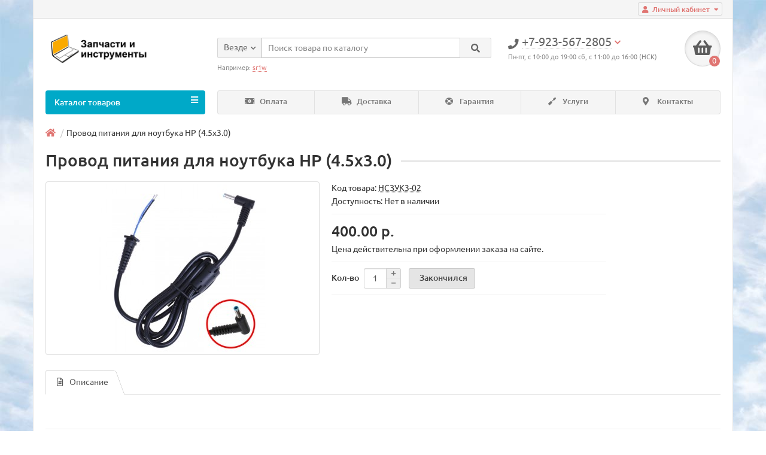

--- FILE ---
content_type: text/html; charset=utf-8
request_url: https://partstools.ru/index.php?route=product/product&product_id=1302
body_size: 13891
content:
<style type="text/css">
   .block1 { 
    width: 100%;
    background: #ff9c9c;
    padding: 50px;
    padding-right: 20px; 
    border: solid 1px black; 
	font: 40px Myriad Pro;
	text-align: center;
   }
   
</style> 
<!DOCTYPE html>
<html dir="ltr" lang="ru">
<head>
<title>Провод питания для ноутбука HP (4.5x3.0) в Кемерово</title>
<meta charset="UTF-8" />
<meta name="viewport" content="width=device-width, initial-scale=1" />
<meta name="yandex-tableau-widget" content="logo=http://partstools.ru/image/catalog/catalog-logos/partstools-yandex-logo.png, color=#FFF200" />
<meta http-equiv="X-UA-Compatible" content="IE=edge" />
<base href="https://partstools.ru/" />
<meta name="description" content="Провод питания для ноутбука HP (4.5x3.0)" />
<meta name="keywords" content= "Провод питания для ноутбука HP (4.5x3.0)" />
<meta property="og:title" content="Провод питания для ноутбука HP (4.5x3.0) в Кемерово" />
<meta property="og:type" content="website" />
<meta property="og:url" content="https://partstools.ru/index.php?route=product/product&amp;product_id=1302" />
<meta property="og:image" content="https://partstools.ru/image/cache/catalog/laptop-chargers/cable-4.5x3.0-300x280.jpg" />
<meta property="og:site_name" content="Запчасти и инструменты" />
<link href="https://partstools.ru/index.php?route=product/product&amp;product_id=1302" rel="canonical" />
<link href="https://partstools.ru/image/catalog/catalog-logos/e4e077a32d21bddffed2a22457c4b030.png" rel="icon" />
<link href="catalog/view/javascript/bootstrap/css/bootstrap.min.css" rel="stylesheet" media="screen" />
<link href="catalog/view/theme/unishop/stylesheet/stylesheet.css?v=2.4.0.0" rel="stylesheet" type="text/css" media="screen" />
<link href="catalog/view/theme/unishop/stylesheet/font-awesome.min.css" rel="stylesheet" type="text/css" media="screen" />
<link href="catalog/view/theme/unishop/stylesheet/elements_0.css?1768663674" rel="stylesheet" type="text/css" media="screen" />
<link href="catalog/view/theme/unishop/stylesheet/background.css" rel="stylesheet" type="text/css" media="screen" />
<link href="catalog/view/javascript/jquery/magnific/magnific-popup.css" type="text/css" rel="stylesheet" media="screen" />
<link href="catalog/view/javascript/jquery/datetimepicker/bootstrap-datetimepicker.min.css" type="text/css" rel="stylesheet" media="screen" />
<link href="catalog/view/theme/default/stylesheet/sdek.css" type="text/css" rel="stylesheet" media="screen" />
<script src="catalog/view/javascript/jquery/jquery-2.1.1.min.js" type="text/javascript"></script>
<script src="catalog/view/javascript/bootstrap/js/bootstrap.min.js" type="text/javascript"></script>
<script type="text/javascript">if(!localStorage.getItem('display')) {localStorage.setItem('display', 'grid');}</script>
<script src="catalog/view/theme/unishop/js/common.js" type="text/javascript"></script>
<script src="catalog/view/javascript/jquery/magnific/jquery.magnific-popup.min.js" type="text/javascript"></script>
<script src="catalog/view/javascript/jquery/datetimepicker/moment.js" type="text/javascript"></script>
<script src="catalog/view/javascript/jquery/datetimepicker/locale/ru-ru.js" type="text/javascript"></script>
<script src="catalog/view/javascript/jquery/datetimepicker/bootstrap-datetimepicker.min.js" type="text/javascript"></script>
<script src="catalog/view/javascript/jquery/owl-carousel/owl.carousel.min.js" type="text/javascript"></script>
<script src="//api-maps.yandex.ru/2.1/?lang=ru_RU&ns=cdekymap" type="text/javascript"></script>
<script src="catalog/view/javascript/sdek.js" type="text/javascript"></script>
<!-- Yandex.Metrika counter --> <script type="text/javascript" > (function(m,e,t,r,i,k,a){m[i]=m[i]||function(){(m[i].a=m[i].a||[]).push(arguments)}; m[i].l=1*new Date();k=e.createElement(t),a=e.getElementsByTagName(t)[0],k.async=1,k.src=r,a.parentNode.insertBefore(k,a)}) (window, document, "script", "https://mc.yandex.ru/metrika/tag.js", "ym"); ym(42742339, "init", { clickmap:true, trackLinks:true, accurateTrackBounce:true, webvisor:true, ecommerce:"dataLayer" }); </script> <noscript><div><img src="https://mc.yandex.ru/watch/42742339" style="position:absolute; left:-9999px;" alt="" /></div></noscript> <!-- /Yandex.Metrika counter -->

<!-- Global site tag (gtag.js) - Google Analytics -->
<script async src="https://www.googletagmanager.com/gtag/js?id=UA-130564649-1"></script>
<script>
  window.dataLayer = window.dataLayer || [];
  function gtag(){dataLayer.push(arguments);}
  gtag('js', new Date());

  gtag('config', 'UA-130564649-1');
</script>

<!-- 
<script type='text/javascript'>
(function(){ var widget_id = 'JsOpv4ZBc1';var d=document;var w=window;function l(){
  var s = document.createElement('script'); s.type = 'text/javascript'; s.async = true;
  s.src = '//code.jivosite.com/script/widget/'+widget_id
    ; var ss = document.getElementsByTagName('script')[0]; ss.parentNode.insertBefore(s, ss);}
  if(d.readyState=='complete'){l();}else{if(w.attachEvent){w.attachEvent('onload',l);}
  else{w.addEventListener('load',l,false);}}})();
</script>
--><script src="https://static.yandex.net/kassa/pay-in-parts/ui/v1/"></script>
</head>
<body class="product-product-1302">
<nav id="top">
  <div class="container">
	<div class="pull-right">
	<div id="account" class="btn-group">
		<button class="btn btn-link dropdown-toggle" data-toggle="dropdown">
			<i class="fa fa-user"></i> 
			<span class="hidden-xs">Личный кабинет</span> 
			<i class="fa fa-caret-down"></i>
		</button>
        <ul class="dropdown-menu dropdown-menu-right">
                        <li><a href="https://partstools.ru/simpleregister/" >Регистрация</a></li>
            <li><a href="https://partstools.ru/login/">Авторизация</a></li>
                    </ul>
    </div>
	</div>
			  </div>
</nav>
<header>
	<div class="container">
		<div class="row">
			<div class="col-xs-12 col-sm-6 col-md-3">
				<div id="logo">
																		<a href="https://partstools.ru/"><img src="https://partstools.ru/image/catalog/catalog-logos/partstools-logo2-2-bold.png" title="Запчасти и инструменты" alt="Запчасти и инструменты" class="img-responsive" /></a>
															</div>
			</div>
			<div class="col-xs-9 col-sm-4 col-md-3 col-md-push-5">
				<div id="phone">
					<div class="phone dropdown-toggle pull-right" data-toggle="dropdown">
						<div><i class="fa fa-phone"></i> <span>+7-923-567-2805</span> <i class="fa fa-chevron-down hidden-xs"></i></div>
						<div>Пн-пт, с 10:00 до 19:00 сб, с 11:00 до 16:00 (НСК)</div>
					</div>
											<ul class="dropdown-menu dropdown-menu-right">
																													<li>
									<a href="tel:+7 (384-2) 67-28-05">
										<i class="fa fa-phone"></i>
										<span>+7 (384-2) 67-28-05</span>
									</a>
								</li>
															<li>
									<a >
										<i class="fab fa-telegram-plane"></i>
										<span>@pochinim42</span>
									</a>
								</li>
																				</ul>
									</div>
			</div>
			<div class="col-xs-3 col-sm-2 col-md-1 col-md-push-5"><div id="cart" class="btn-group pull-right ">
	<button type="button" data-toggle="dropdown" data-loading-text="Загрузка..." class="btn dropdown-toggle"><i class="fa fa-shopping-basket"></i> <span id="cart-total">0</span></button>
	<ul class="dropdown-menu pull-right">
					<li style="padding-top:0;border-top:none">
				<p class="text-center">В корзине пусто!</p>
			</li>
			</ul>
<script>
function p_array() {
}

function replace_button(product_id, options){
	$('.'+product_id).html('<i class="" aria-hidden="true"></i> <span class="hidden-sm">В корзине</span>').addClass('in_cart');
}
function return_button(product_id) {
	$('.'+product_id).html('<i class="fa fa-shopping-basket" aria-hidden="true"></i> <span class="hidden-sm">Купить</span>').removeClass('in_cart');
}

$(document).ready(function() {
	p_array();
});
</script>
</div></div>
			<div id="div_search" class="col-xs-12 col-sm-6 col-md-4 col-lg-5 hidden-sm col-md-pull-4"><div id="search" class="search_form input-group se">
	<input type="hidden" name="filter_category_id" value="" />
	<div class="cat_id input-group-btn">
		<button type="button" class="btn btn-default btn-lg dropdown-toggle" data-toggle="dropdown"><span>Везде</span><i class="fa fa-chevron-down"></i></button>
		<ul class="dropdown-menu">
		<li data-id=""><a>Везде</a></li>
					<li data-id="59"><a>Для ноутбуков</a></li>
					<li data-id="69"><a>Для компьютеров</a></li>
					<li data-id="80"><a>Для телефонов</a></li>
					<li data-id="68"><a>Для планшетов</a></li>
					<li data-id="93"><a>Для мониторов и ТВ</a></li>
					<li data-id="213"><a>Радиоэлементы</a></li>
					<li data-id="274"><a>Автоаксессуары</a></li>
					<li data-id="137"><a>Инструменты</a></li>
				</ul>
	</div>		
	<input type="text" name="search" autofocus value="" placeholder="Поиск товара по каталогу" class="form-control input-lg" />
	<span class="input-group-btn">
		<button type="button" class="search btn btn-default btn-lg"><i class="fa fa-search"></i></button>
	</span>
</div>
<div id="search_phrase" class="hidden-xs hidden-sm">
	Например: <a> sr1w</a></div></div>
		</div>
	</div>
	<div class="container">
		<div class="row">
																<div class="col-sm-12 col-md-9 col-lg-9 col-xl-16 col-md-push-3 col-lg-push-3 col-xl-push-2">
						<ul class="menu_links">
															<li>
									<a href="index.php?route=information/information&amp;information_id=3" title="Оплата">
																					<span><i class="fa fa-money-bill-alt"></i></span>
																				Оплата									</a>
								</li>
															<li>
									<a href="index.php?route=information/information&amp;information_id=6" title="Доставка">
																					<span><i class="fa fa-truck"></i></span>
																				Доставка									</a>
								</li>
															<li>
									<a href="index.php?route=information/information&amp;information_id=7" title="Гарантия">
																					<span><i class="fa fa-life-ring"></i></span>
																				Гарантия									</a>
								</li>
															<li>
									<a href="index.php?route=newsblog/category&amp;newsblog_path=1" title="Услуги">
																					<span><i class="fa fa-screwdriver"></i></span>
																				Услуги									</a>
								</li>
															<li>
									<a href="index.php?route=information/contact" title="Контакты">
																					<span><i class="fa fa-map-marker-alt"></i></span>
																				Контакты									</a>
								</li>
													</ul>
						<script>uniUpdRightMenu('.menu_links');</script>
					</div>
								<div class="col-sm-6 col-md-3 col-lg-3 col-xl-4 col-md-pull-9 col-lg-pull-9 col-xl-pull-8">
					<nav id="menu" class=" navbar">
						<div class="navbar-header">
							<span id="category">Каталог товаров</span>
							<button type="button" class="btn-navbar navbar-toggle" data-toggle="collapse" data-target=".navbar-ex1-collapse"><i class="fa fa-bars" aria-hidden="true"></i></button>
						</div>
						<div class="collapse navbar-collapse navbar-ex1-collapse">
							<ul class="nav navbar-nav">
								 
									<li class="has-children" >
										<a href="https://partstools.ru/dlya-noutbukov/">
																																				<span><i class="fa fa-laptop"></i></span>
																																		Для ноутбуков											<i class="fas fa-angle-down"></i>										</a>
																					<span class="dropdown-toggle visible-xs visible-sm"><i class="fa fa-plus" aria-hidden="true"></i><i class="fa fa-minus" aria-hidden="true"></i></span>
											<div class="dropdown-menu column-4">
												<div class="dropdown-inner row">
																											<ul class="list-unstyled col-sm-3">
															<li>
																<a href="https://partstools.ru/dlya-noutbukov/zaryadniki/"><i class="fas fa-angle-right"></i>Блоки питания</a>
																																	<span class="dropdown-toggle visible-xs visible-sm"><i class="fa fa-plus" aria-hidden="true"></i><i class="fa fa-minus" aria-hidden="true"></i></span>
																	<div class="dropdown-menu">
																		<div class="dropdown-inner">
																			<ul class="list-unstyled">
																																									<li>
																						<a href="https://partstools.ru/dlya-noutbukov/zaryadniki/zaryadniki-asus/"><i class="fas fa-angle-double-right"></i>Asus</a>
																					</li>
																																									<li>
																						<a href="https://partstools.ru/dlya-noutbukov/zaryadniki/zaryadniki-acer-emachines/"><i class="fas fa-angle-double-right"></i>Acer / Emachines</a>
																					</li>
																																									<li>
																						<a href="https://partstools.ru/dlya-noutbukov/zaryadniki/zaryadniki-hp/"><i class="fas fa-angle-double-right"></i>HP</a>
																					</li>
																																									<li>
																						<a href="https://partstools.ru/dlya-noutbukov/zaryadniki/zaryadniki-samsung/"><i class="fas fa-angle-double-right"></i>Samsung</a>
																					</li>
																																									<li>
																						<a href="https://partstools.ru/dlya-noutbukov/zaryadniki/zaryadniki-lenovo/"><i class="fas fa-angle-double-right"></i>Lenovo</a>
																					</li>
																																									<li>
																						<a href="https://partstools.ru/dlya-noutbukov/zaryadniki/zaryadniki-sony/"><i class="fas fa-angle-double-right"></i>Sony</a>
																					</li>
																																									<li>
																						<a href="https://partstools.ru/dlya-noutbukov/zaryadniki/zaryadniki-toshiba/"><i class="fas fa-angle-double-right"></i>Toshiba</a>
																					</li>
																																									<li>
																						<a href="https://partstools.ru/dlya-noutbukov/zaryadniki/zaryadniki-dell/"><i class="fas fa-angle-double-right"></i>Dell</a>
																					</li>
																																									<li>
																						<a href="https://partstools.ru/dlya-noutbukov/zaryadniki/prestigio/"><i class="fas fa-angle-double-right"></i>Prestigio</a>
																					</li>
																																									<li>
																						<a href="https://partstools.ru/dlya-noutbukov/zaryadniki/magsafe/"><i class="fas fa-angle-double-right"></i>Apple MacBook</a>
																					</li>
																																									<li>
																						<a href="https://partstools.ru/dlya-noutbukov/zaryadniki/kabeli-dlya-blokov-pitaniya/"><i class="fas fa-angle-double-right"></i>Кабели для блоков</a>
																					</li>
																																							</ul>
																		</div>
																	</div>
																															</li>
														</ul>
																											<ul class="list-unstyled col-sm-3">
															<li>
																<a href="https://partstools.ru/dlya-noutbukov/klaviatury/"><i class="fas fa-angle-right"></i>Клавиатуры</a>
																																	<span class="dropdown-toggle visible-xs visible-sm"><i class="fa fa-plus" aria-hidden="true"></i><i class="fa fa-minus" aria-hidden="true"></i></span>
																	<div class="dropdown-menu">
																		<div class="dropdown-inner">
																			<ul class="list-unstyled">
																																									<li>
																						<a href="https://partstools.ru/dlya-noutbukov/klaviatury/klaviatury-asus/"><i class="fas fa-angle-double-right"></i>Asus</a>
																					</li>
																																									<li>
																						<a href="https://partstools.ru/dlya-noutbukov/klaviatury/klaviatury-acer-emachines/"><i class="fas fa-angle-double-right"></i>Acer / Emachines</a>
																					</li>
																																									<li>
																						<a href="https://partstools.ru/dlya-noutbukov/klaviatury/klaviatury-hp/"><i class="fas fa-angle-double-right"></i>HP</a>
																					</li>
																																									<li>
																						<a href="https://partstools.ru/dlya-noutbukov/klaviatury/klaviatury-samsung/"><i class="fas fa-angle-double-right"></i>Samsung</a>
																					</li>
																																									<li>
																						<a href="https://partstools.ru/dlya-noutbukov/klaviatury/klaviatury-lenovo/"><i class="fas fa-angle-double-right"></i>Lenovo</a>
																					</li>
																																									<li>
																						<a href="https://partstools.ru/dlya-noutbukov/klaviatury/klaviatury-packard-bell/"><i class="fas fa-angle-double-right"></i>Packard Bell</a>
																					</li>
																																									<li>
																						<a href="https://partstools.ru/dlya-noutbukov/klaviatury/klaviatury-sony/"><i class="fas fa-angle-double-right"></i>Sony</a>
																					</li>
																																									<li>
																						<a href="https://partstools.ru/dlya-noutbukov/klaviatury/klaviatury-dell/"><i class="fas fa-angle-double-right"></i>Dell</a>
																					</li>
																																									<li>
																						<a href="https://partstools.ru/dlya-noutbukov/klaviatury/klaviatury-toshiba/"><i class="fas fa-angle-double-right"></i>Toshiba</a>
																					</li>
																																									<li>
																						<a href="https://partstools.ru/dlya-noutbukov/klaviatury/klaviatury-dns-dexp-msi/"><i class="fas fa-angle-double-right"></i>DNS / DEXP / MSI</a>
																					</li>
																																									<li>
																						<a href="https://partstools.ru/dlya-noutbukov/klaviatury/aksessuary-dlya-klaviatur/"><i class="fas fa-angle-double-right"></i>Аксессуары</a>
																					</li>
																																							</ul>
																		</div>
																	</div>
																															</li>
														</ul>
																											<ul class="list-unstyled col-sm-3">
															<li>
																<a href="https://partstools.ru/dlya-noutbukov/ventilyatory/"><i class="fas fa-angle-right"></i>Вентиляторы</a>
																																	<span class="dropdown-toggle visible-xs visible-sm"><i class="fa fa-plus" aria-hidden="true"></i><i class="fa fa-minus" aria-hidden="true"></i></span>
																	<div class="dropdown-menu">
																		<div class="dropdown-inner">
																			<ul class="list-unstyled">
																																									<li>
																						<a href="https://partstools.ru/dlya-noutbukov/ventilyatory/ventilyatory-asus/"><i class="fas fa-angle-double-right"></i>Asus</a>
																					</li>
																																									<li>
																						<a href="https://partstools.ru/dlya-noutbukov/ventilyatory/ventilyatory-acer-emachines/"><i class="fas fa-angle-double-right"></i>Acer / Emachines</a>
																					</li>
																																									<li>
																						<a href="https://partstools.ru/dlya-noutbukov/ventilyatory/ventilyatory-hp/"><i class="fas fa-angle-double-right"></i>HP</a>
																					</li>
																																									<li>
																						<a href="https://partstools.ru/dlya-noutbukov/ventilyatory/ventilyatory-samsung/"><i class="fas fa-angle-double-right"></i>Samsung</a>
																					</li>
																																									<li>
																						<a href="https://partstools.ru/dlya-noutbukov/ventilyatory/ventilyatory-lenovo/"><i class="fas fa-angle-double-right"></i>Lenovo</a>
																					</li>
																																									<li>
																						<a href="https://partstools.ru/dlya-noutbukov/ventilyatory/ventilyatory-packard-bell/"><i class="fas fa-angle-double-right"></i>Packard Bell</a>
																					</li>
																																									<li>
																						<a href="https://partstools.ru/dlya-noutbukov/ventilyatory/ventilyatory-sony/"><i class="fas fa-angle-double-right"></i>Sony</a>
																					</li>
																																									<li>
																						<a href="https://partstools.ru/dlya-noutbukov/ventilyatory/ventilyatory-dell/"><i class="fas fa-angle-double-right"></i>Dell</a>
																					</li>
																																									<li>
																						<a href="https://partstools.ru/dlya-noutbukov/ventilyatory/ventilyatory-toshiba/"><i class="fas fa-angle-double-right"></i>Toshiba</a>
																					</li>
																																									<li>
																						<a href="https://partstools.ru/dlya-noutbukov/ventilyatory/ventilyatory-dns-dexp-msi/"><i class="fas fa-angle-double-right"></i>DNS / DEXP / MSI</a>
																					</li>
																																									<li>
																						<a href="https://partstools.ru/dlya-noutbukov/ventilyatory/ventilyatory-xiaomi/"><i class="fas fa-angle-double-right"></i>Xiaomi</a>
																					</li>
																																									<li>
																						<a href="https://partstools.ru/dlya-noutbukov/ventilyatory/termotrubki/"><i class="fas fa-angle-double-right"></i>Термотрубки</a>
																					</li>
																																							</ul>
																		</div>
																	</div>
																															</li>
														</ul>
																											<ul class="list-unstyled col-sm-3">
															<li>
																<a href="https://partstools.ru/dlya-noutbukov/matricy/"><i class="fas fa-angle-right"></i>Матрицы</a>
																																	<span class="dropdown-toggle visible-xs visible-sm"><i class="fa fa-plus" aria-hidden="true"></i><i class="fa fa-minus" aria-hidden="true"></i></span>
																	<div class="dropdown-menu">
																		<div class="dropdown-inner">
																			<ul class="list-unstyled">
																																									<li>
																						<a href="https://partstools.ru/dlya-noutbukov/matricy/101-laptop-screens/"><i class="fas fa-angle-double-right"></i>10&quot;</a>
																					</li>
																																									<li>
																						<a href="https://partstools.ru/dlya-noutbukov/matricy/140-laptop-screens/"><i class="fas fa-angle-double-right"></i>14&quot;</a>
																					</li>
																																									<li>
																						<a href="https://partstools.ru/dlya-noutbukov/matricy/156-laptop-screens/"><i class="fas fa-angle-double-right"></i>15&quot;</a>
																					</li>
																																									<li>
																						<a href="https://partstools.ru/dlya-noutbukov/matricy/173-laptop-screens/"><i class="fas fa-angle-double-right"></i>17&quot;</a>
																					</li>
																																									<li>
																						<a href="https://partstools.ru/dlya-noutbukov/matricy/shlejfy-i-perekhodniki-dlya-matric/"><i class="fas fa-angle-double-right"></i>Шлейфы, переходники</a>
																					</li>
																																							</ul>
																		</div>
																	</div>
																															</li>
														</ul>
																											<ul class="list-unstyled col-sm-3">
															<li>
																<a href="https://partstools.ru/dlya-noutbukov/petli/"><i class="fas fa-angle-right"></i>Петли</a>
																																	<span class="dropdown-toggle visible-xs visible-sm"><i class="fa fa-plus" aria-hidden="true"></i><i class="fa fa-minus" aria-hidden="true"></i></span>
																	<div class="dropdown-menu">
																		<div class="dropdown-inner">
																			<ul class="list-unstyled">
																																									<li>
																						<a href="https://partstools.ru/dlya-noutbukov/petli/petli-asus/"><i class="fas fa-angle-double-right"></i>Asus</a>
																					</li>
																																									<li>
																						<a href="https://partstools.ru/dlya-noutbukov/petli/petli-acer/"><i class="fas fa-angle-double-right"></i>Acer / Emachines</a>
																					</li>
																																									<li>
																						<a href="https://partstools.ru/dlya-noutbukov/petli/petli-hp/"><i class="fas fa-angle-double-right"></i>HP</a>
																					</li>
																																									<li>
																						<a href="https://partstools.ru/dlya-noutbukov/petli/petli-samsung/"><i class="fas fa-angle-double-right"></i>Samsung</a>
																					</li>
																																									<li>
																						<a href="https://partstools.ru/dlya-noutbukov/petli/petli-lenovo/"><i class="fas fa-angle-double-right"></i>Lenovo</a>
																					</li>
																																									<li>
																						<a href="https://partstools.ru/dlya-noutbukov/petli/petli-packard-bell/"><i class="fas fa-angle-double-right"></i>Packard Bell</a>
																					</li>
																																									<li>
																						<a href="https://partstools.ru/dlya-noutbukov/petli/petli-sony/"><i class="fas fa-angle-double-right"></i>Sony</a>
																					</li>
																																									<li>
																						<a href="https://partstools.ru/dlya-noutbukov/petli/petli-dell/"><i class="fas fa-angle-double-right"></i>Dell</a>
																					</li>
																																									<li>
																						<a href="https://partstools.ru/dlya-noutbukov/petli/petli-toshiba/"><i class="fas fa-angle-double-right"></i>Toshiba</a>
																					</li>
																																									<li>
																						<a href="https://partstools.ru/dlya-noutbukov/petli/petli-dns-dexp-msi/"><i class="fas fa-angle-double-right"></i>DNS / DEXP / MSI</a>
																					</li>
																																							</ul>
																		</div>
																	</div>
																															</li>
														</ul>
																											<ul class="list-unstyled col-sm-3">
															<li>
																<a href="https://partstools.ru/dlya-noutbukov/shlejfy/"><i class="fas fa-angle-right"></i>Шлейфы</a>
																																	<span class="dropdown-toggle visible-xs visible-sm"><i class="fa fa-plus" aria-hidden="true"></i><i class="fa fa-minus" aria-hidden="true"></i></span>
																	<div class="dropdown-menu">
																		<div class="dropdown-inner">
																			<ul class="list-unstyled">
																																									<li>
																						<a href="https://partstools.ru/dlya-noutbukov/shlejfy/shlejfy-asus/"><i class="fas fa-angle-double-right"></i>Asus</a>
																					</li>
																																									<li>
																						<a href="https://partstools.ru/dlya-noutbukov/shlejfy/shlejfy-acer/"><i class="fas fa-angle-double-right"></i>Acer / Emachines</a>
																					</li>
																																									<li>
																						<a href="https://partstools.ru/dlya-noutbukov/shlejfy/shlejfy-hp/"><i class="fas fa-angle-double-right"></i>HP</a>
																					</li>
																																									<li>
																						<a href="https://partstools.ru/dlya-noutbukov/shlejfy/shlejfy-samsung/"><i class="fas fa-angle-double-right"></i>Samsung</a>
																					</li>
																																									<li>
																						<a href="https://partstools.ru/dlya-noutbukov/shlejfy/shlejfy-lenovo/"><i class="fas fa-angle-double-right"></i>Lenovo</a>
																					</li>
																																									<li>
																						<a href="https://partstools.ru/dlya-noutbukov/shlejfy/shlejfy-packard-bell/"><i class="fas fa-angle-double-right"></i>Packard Bell</a>
																					</li>
																																									<li>
																						<a href="https://partstools.ru/dlya-noutbukov/shlejfy/shlejfy-sony/"><i class="fas fa-angle-double-right"></i>Sony</a>
																					</li>
																																									<li>
																						<a href="https://partstools.ru/dlya-noutbukov/shlejfy/shlejfy-dell/"><i class="fas fa-angle-double-right"></i>Dell</a>
																					</li>
																																									<li>
																						<a href="https://partstools.ru/dlya-noutbukov/shlejfy/shlejfy-toshiba/"><i class="fas fa-angle-double-right"></i>Toshiba</a>
																					</li>
																																									<li>
																						<a href="https://partstools.ru/dlya-noutbukov/shlejfy/shlejfy-dns-dexp-msi/"><i class="fas fa-angle-double-right"></i>DNS / DEXP / MSI</a>
																					</li>
																																							</ul>
																		</div>
																	</div>
																															</li>
														</ul>
																											<ul class="list-unstyled col-sm-3">
															<li>
																<a href="https://partstools.ru/dlya-noutbukov/materinskie-platy-dlja%20kompjuterov/"><i class="fas fa-angle-right"></i>Материнские платы</a>
																																	<span class="dropdown-toggle visible-xs visible-sm"><i class="fa fa-plus" aria-hidden="true"></i><i class="fa fa-minus" aria-hidden="true"></i></span>
																	<div class="dropdown-menu">
																		<div class="dropdown-inner">
																			<ul class="list-unstyled">
																																									<li>
																						<a href="https://partstools.ru/dlya-noutbukov/materinskie-platy-dlja%20kompjuterov/asus-laptop-motherboards/"><i class="fas fa-angle-double-right"></i>Asus</a>
																					</li>
																																									<li>
																						<a href="https://partstools.ru/dlya-noutbukov/materinskie-platy-dlja%20kompjuterov/acer-laptop-motherboards/"><i class="fas fa-angle-double-right"></i>Acer / Emachines</a>
																					</li>
																																									<li>
																						<a href="https://partstools.ru/dlya-noutbukov/materinskie-platy-dlja%20kompjuterov/hp-laptop-motherboards/"><i class="fas fa-angle-double-right"></i>HP</a>
																					</li>
																																									<li>
																						<a href="https://partstools.ru/dlya-noutbukov/materinskie-platy-dlja%20kompjuterov/samsung-laptop-motherboards/"><i class="fas fa-angle-double-right"></i>Samsung</a>
																					</li>
																																									<li>
																						<a href="https://partstools.ru/dlya-noutbukov/materinskie-platy-dlja%20kompjuterov/lenovo-laptop-motherboards/"><i class="fas fa-angle-double-right"></i>Lenovo</a>
																					</li>
																																									<li>
																						<a href="https://partstools.ru/dlya-noutbukov/materinskie-platy-dlja%20kompjuterov/packard-bell-laptop-motherboards/"><i class="fas fa-angle-double-right"></i>Packard Bell</a>
																					</li>
																																									<li>
																						<a href="https://partstools.ru/dlya-noutbukov/materinskie-platy-dlja%20kompjuterov/sony-laptop-motherboards/"><i class="fas fa-angle-double-right"></i>Sony</a>
																					</li>
																																									<li>
																						<a href="https://partstools.ru/dlya-noutbukov/materinskie-platy-dlja%20kompjuterov/dell-laptop-motherboards/"><i class="fas fa-angle-double-right"></i>Dell</a>
																					</li>
																																									<li>
																						<a href="https://partstools.ru/dlya-noutbukov/materinskie-platy-dlja%20kompjuterov/toshiba-laptop-motherboards/"><i class="fas fa-angle-double-right"></i>Toshiba</a>
																					</li>
																																									<li>
																						<a href="https://partstools.ru/dlya-noutbukov/materinskie-platy-dlja%20kompjuterov/dns-laptop-motherboards/"><i class="fas fa-angle-double-right"></i>DNS / MSI</a>
																					</li>
																																							</ul>
																		</div>
																	</div>
																															</li>
														</ul>
																											<ul class="list-unstyled col-sm-3">
															<li>
																<a href="https://partstools.ru/dlya-noutbukov/processory-dlja-noutbukov/"><i class="fas fa-angle-right"></i>Процессоры</a>
																																	<span class="dropdown-toggle visible-xs visible-sm"><i class="fa fa-plus" aria-hidden="true"></i><i class="fa fa-minus" aria-hidden="true"></i></span>
																	<div class="dropdown-menu">
																		<div class="dropdown-inner">
																			<ul class="list-unstyled">
																																									<li>
																						<a href="https://partstools.ru/index.php?route=product/category&amp;path=59_218_221"><i class="fas fa-angle-double-right"></i>Intel Socket P</a>
																					</li>
																																									<li>
																						<a href="https://partstools.ru/index.php?route=product/category&amp;path=59_218_222"><i class="fas fa-angle-double-right"></i>Intel Socket G1</a>
																					</li>
																																									<li>
																						<a href="https://partstools.ru/index.php?route=product/category&amp;path=59_218_223"><i class="fas fa-angle-double-right"></i>Intel Socket G2</a>
																					</li>
																																									<li>
																						<a href="https://partstools.ru/index.php?route=product/category&amp;path=59_218_224"><i class="fas fa-angle-double-right"></i>Intel Socket G3</a>
																					</li>
																																									<li>
																						<a href="https://partstools.ru/index.php?route=product/category&amp;path=59_218_225"><i class="fas fa-angle-double-right"></i>AMD Socket S1G1</a>
																					</li>
																																									<li>
																						<a href="https://partstools.ru/index.php?route=product/category&amp;path=59_218_226"><i class="fas fa-angle-double-right"></i>AMD Socket S1G2</a>
																					</li>
																																									<li>
																						<a href="https://partstools.ru/index.php?route=product/category&amp;path=59_218_227"><i class="fas fa-angle-double-right"></i>AMD Socket S1G3</a>
																					</li>
																																									<li>
																						<a href="https://partstools.ru/index.php?route=product/category&amp;path=59_218_228"><i class="fas fa-angle-double-right"></i>AMD Socket S1G4</a>
																					</li>
																																									<li>
																						<a href="https://partstools.ru/index.php?route=product/category&amp;path=59_218_229"><i class="fas fa-angle-double-right"></i>AMD Socket FS1r1</a>
																					</li>
																																									<li>
																						<a href="https://partstools.ru/index.php?route=product/category&amp;path=59_218_230"><i class="fas fa-angle-double-right"></i>AMD Socket FS1r2</a>
																					</li>
																																							</ul>
																		</div>
																	</div>
																															</li>
														</ul>
																											<ul class="list-unstyled col-sm-3">
															<li>
																<a href="https://partstools.ru/dlya-noutbukov/laptop-jacks/"><i class="fas fa-angle-right"></i>Разъемы (гнезда)</a>
																																	<span class="dropdown-toggle visible-xs visible-sm"><i class="fa fa-plus" aria-hidden="true"></i><i class="fa fa-minus" aria-hidden="true"></i></span>
																	<div class="dropdown-menu">
																		<div class="dropdown-inner">
																			<ul class="list-unstyled">
																																									<li>
																						<a href="https://partstools.ru/dlya-noutbukov/laptop-jacks/razemy-usb-20/"><i class="fas fa-angle-double-right"></i>Разъемы USB 2.0</a>
																					</li>
																																									<li>
																						<a href="https://partstools.ru/dlya-noutbukov/laptop-jacks/razemy-usb-30/"><i class="fas fa-angle-double-right"></i>Разъемы USB 3.0</a>
																					</li>
																																									<li>
																						<a href="https://partstools.ru/dlya-noutbukov/laptop-jacks/laptop-dc-jack/"><i class="fas fa-angle-double-right"></i>Разъемы питания (зарядки)</a>
																					</li>
																																									<li>
																						<a href="https://partstools.ru/dlya-noutbukov/laptop-jacks/audio-razemy/"><i class="fas fa-angle-double-right"></i>Audio</a>
																					</li>
																																							</ul>
																		</div>
																	</div>
																															</li>
														</ul>
																											<ul class="list-unstyled col-sm-3">
															<li>
																<a href="https://partstools.ru/dlya-noutbukov/nakopiteli-2-5/"><i class="fas fa-angle-right"></i>Накопители 2.5&quot;</a>
																																	<span class="dropdown-toggle visible-xs visible-sm"><i class="fa fa-plus" aria-hidden="true"></i><i class="fa fa-minus" aria-hidden="true"></i></span>
																	<div class="dropdown-menu">
																		<div class="dropdown-inner">
																			<ul class="list-unstyled">
																																									<li>
																						<a href="https://partstools.ru/dlya-noutbukov/nakopiteli-2-5/perekhodniki-shlejfy/"><i class="fas fa-angle-double-right"></i>Переходники, шлейфы</a>
																					</li>
																																									<li>
																						<a href="https://partstools.ru/dlya-noutbukov/nakopiteli-2-5/hdd-2-5-sata/"><i class="fas fa-angle-double-right"></i>HDD 2.5&quot; SATA</a>
																					</li>
																																									<li>
																						<a href="https://partstools.ru/dlya-noutbukov/nakopiteli-2-5/ssd-2-5-sata/"><i class="fas fa-angle-double-right"></i>SSD 2.5&quot; SATA</a>
																					</li>
																																							</ul>
																		</div>
																	</div>
																															</li>
														</ul>
																											<ul class="list-unstyled col-sm-3">
															<li>
																<a href="https://partstools.ru/dlya-noutbukov/korpusa/"><i class="fas fa-angle-right"></i>Корпуса</a>
																															</li>
														</ul>
																											<ul class="list-unstyled col-sm-3">
															<li>
																<a href="https://partstools.ru/index.php?route=product/category&amp;path=59_203"><i class="fas fa-angle-right"></i>Другое</a>
																																	<span class="dropdown-toggle visible-xs visible-sm"><i class="fa fa-plus" aria-hidden="true"></i><i class="fa fa-minus" aria-hidden="true"></i></span>
																	<div class="dropdown-menu">
																		<div class="dropdown-inner">
																			<ul class="list-unstyled">
																																									<li>
																						<a href="https://partstools.ru/index.php?route=product/category&amp;path=59_203_65"><i class="fas fa-angle-double-right"></i>Аккумуляторы</a>
																					</li>
																																									<li>
																						<a href="https://partstools.ru/index.php?route=product/category&amp;path=59_203_89"><i class="fas fa-angle-double-right"></i>Доп. платы</a>
																					</li>
																																									<li>
																						<a href="https://partstools.ru/index.php?route=product/category&amp;path=59_203_107"><i class="fas fa-angle-double-right"></i>Веб-камеры</a>
																					</li>
																																									<li>
																						<a href="https://partstools.ru/index.php?route=product/category&amp;path=59_203_75"><i class="fas fa-angle-double-right"></i>Инверторы</a>
																					</li>
																																							</ul>
																		</div>
																	</div>
																															</li>
														</ul>
																									</div>
											</div>
																			</li>
								 
									<li class="has-children" >
										<a href="https://partstools.ru/dlya-kompyuterov/">
																																				<span><i class="fa fa-desktop"></i></span>
																																		Для компьютеров											<i class="fas fa-angle-down"></i>										</a>
																					<span class="dropdown-toggle visible-xs visible-sm"><i class="fa fa-plus" aria-hidden="true"></i><i class="fa fa-minus" aria-hidden="true"></i></span>
											<div class="dropdown-menu column-2">
												<div class="dropdown-inner row">
																											<ul class="list-unstyled col-sm-6">
															<li>
																<a href="https://partstools.ru/dlya-kompyuterov/materinskie-platy-dlja-kompjuterov/"><i class="fas fa-angle-right"></i>Материнские платы</a>
																																	<span class="dropdown-toggle visible-xs visible-sm"><i class="fa fa-plus" aria-hidden="true"></i><i class="fa fa-minus" aria-hidden="true"></i></span>
																	<div class="dropdown-menu">
																		<div class="dropdown-inner">
																			<ul class="list-unstyled">
																																									<li>
																						<a href="https://partstools.ru/dlya-kompyuterov/materinskie-platy-dlja-kompjuterov/materinskie-platy-dlya-kompyutera-socket-am2/"><i class="fas fa-angle-double-right"></i>Socket AM2</a>
																					</li>
																																									<li>
																						<a href="https://partstools.ru/dlya-kompyuterov/materinskie-platy-dlja-kompjuterov/materinskie-platy-dlya-kompyutera-socket-am3/"><i class="fas fa-angle-double-right"></i>Socket AM2+ / AM3</a>
																					</li>
																																									<li>
																						<a href="https://partstools.ru/dlya-kompyuterov/materinskie-platy-dlja-kompjuterov/materinskie-platy-dlya-kompyutera-socket-939/"><i class="fas fa-angle-double-right"></i>Socket 939</a>
																					</li>
																																									<li>
																						<a href="https://partstools.ru/dlya-kompyuterov/materinskie-platy-dlja-kompjuterov/materinskie-platy-dlya-kompyutera-socket-775/"><i class="fas fa-angle-double-right"></i>Socket 775</a>
																					</li>
																																									<li>
																						<a href="https://partstools.ru/dlya-kompyuterov/materinskie-platy-dlja-kompjuterov/materinskie-platy-dlya-kompyutera-socket-1155/"><i class="fas fa-angle-double-right"></i>Socket 1155</a>
																					</li>
																																									<li>
																						<a href="https://partstools.ru/dlya-kompyuterov/materinskie-platy-dlja-kompjuterov/materinskie-platy-dlya-kompyutera-socket-1156/"><i class="fas fa-angle-double-right"></i>Socket 1156</a>
																					</li>
																																									<li>
																						<a href="https://partstools.ru/dlya-kompyuterov/materinskie-platy-dlja-kompjuterov/materinskie-platy-dlya-kompyutera-socket-am3-plus/"><i class="fas fa-angle-double-right"></i>Socket AM3+</a>
																					</li>
																																							</ul>
																		</div>
																	</div>
																															</li>
														</ul>
																											<ul class="list-unstyled col-sm-6">
															<li>
																<a href="https://partstools.ru/dlya-kompyuterov/processory-dlya-kompyuterov/"><i class="fas fa-angle-right"></i>Процессоры</a>
																																	<span class="dropdown-toggle visible-xs visible-sm"><i class="fa fa-plus" aria-hidden="true"></i><i class="fa fa-minus" aria-hidden="true"></i></span>
																	<div class="dropdown-menu">
																		<div class="dropdown-inner">
																			<ul class="list-unstyled">
																																									<li>
																						<a href="https://partstools.ru/dlya-kompyuterov/processory-dlya-kompyuterov/kupit-processory-intel-socket-478-dlya-kompyutera/"><i class="fas fa-angle-double-right"></i>Intel Socket 478</a>
																					</li>
																																									<li>
																						<a href="https://partstools.ru/dlya-kompyuterov/processory-dlya-kompyuterov/kupit-processory-intel-socket-775-dlya-kompyutera/"><i class="fas fa-angle-double-right"></i>Intel Socket 775</a>
																					</li>
																																									<li>
																						<a href="https://partstools.ru/dlya-kompyuterov/processory-dlya-kompyuterov/kupit-processory-intel-socket-1155-dlya-kompyutera/"><i class="fas fa-angle-double-right"></i>Intel Socket 1155</a>
																					</li>
																																									<li>
																						<a href="https://partstools.ru/dlya-kompyuterov/processory-dlya-kompyuterov/kupit-processory-intel-socket-1156-dlya-kompyutera/"><i class="fas fa-angle-double-right"></i>Intel Socket 1156</a>
																					</li>
																																									<li>
																						<a href="https://partstools.ru/dlya-kompyuterov/processory-dlya-kompyuterov/processory-amd-dlya-kompyuterov/"><i class="fas fa-angle-double-right"></i>AMD</a>
																					</li>
																																							</ul>
																		</div>
																	</div>
																															</li>
														</ul>
																											<ul class="list-unstyled col-sm-6">
															<li>
																<a href="https://partstools.ru/dlya-kompyuterov/videokarty-dlya-kompyuterov/"><i class="fas fa-angle-right"></i>Видеокарты</a>
																																	<span class="dropdown-toggle visible-xs visible-sm"><i class="fa fa-plus" aria-hidden="true"></i><i class="fa fa-minus" aria-hidden="true"></i></span>
																	<div class="dropdown-menu">
																		<div class="dropdown-inner">
																			<ul class="list-unstyled">
																																									<li>
																						<a href="https://partstools.ru/index.php?route=product/category&amp;path=69_74_302"><i class="fas fa-angle-double-right"></i>Nvidia</a>
																					</li>
																																									<li>
																						<a href="https://partstools.ru/index.php?route=product/category&amp;path=69_74_303"><i class="fas fa-angle-double-right"></i>AMD</a>
																					</li>
																																							</ul>
																		</div>
																	</div>
																															</li>
														</ul>
																											<ul class="list-unstyled col-sm-6">
															<li>
																<a href="https://partstools.ru/dlya-kompyuterov/bloki-pitaniya-dlya-kompyuterov/"><i class="fas fa-angle-right"></i>Блоки питания</a>
																															</li>
														</ul>
																											<ul class="list-unstyled col-sm-6">
															<li>
																<a href="https://partstools.ru/dlya-kompyuterov/zvukovye-karty-dlya-kompyuterov/"><i class="fas fa-angle-right"></i>Звуковые карты</a>
																															</li>
														</ul>
																											<ul class="list-unstyled col-sm-6">
															<li>
																<a href="https://partstools.ru/dlya-kompyuterov/ohlazhdenie-dlya-kompyuterov/"><i class="fas fa-angle-right"></i>Охлаждение</a>
																															</li>
														</ul>
																											<ul class="list-unstyled col-sm-6">
															<li>
																<a href="https://partstools.ru/dlya-kompyuterov/periferiya/"><i class="fas fa-angle-right"></i>Периферия</a>
																																	<span class="dropdown-toggle visible-xs visible-sm"><i class="fa fa-plus" aria-hidden="true"></i><i class="fa fa-minus" aria-hidden="true"></i></span>
																	<div class="dropdown-menu">
																		<div class="dropdown-inner">
																			<ul class="list-unstyled">
																																									<li>
																						<a href="https://partstools.ru/dlya-kompyuterov/periferiya/klaviatury-provodnye/"><i class="fas fa-angle-double-right"></i>Клавиатуры проводные</a>
																					</li>
																																									<li>
																						<a href="https://partstools.ru/dlya-kompyuterov/periferiya/klaviatury-besprovodnye/"><i class="fas fa-angle-double-right"></i>Клавиатуры беспроводные</a>
																					</li>
																																									<li>
																						<a href="https://partstools.ru/dlya-kompyuterov/periferiya/myshi-provodnye/"><i class="fas fa-angle-double-right"></i>Мыши проводные</a>
																					</li>
																																									<li>
																						<a href="https://partstools.ru/dlya-kompyuterov/periferiya/myshi-besprovodnye/"><i class="fas fa-angle-double-right"></i>Мыши беспроводные</a>
																					</li>
																																									<li>
																						<a href="https://partstools.ru/dlya-kompyuterov/periferiya/naushniki/"><i class="fas fa-angle-double-right"></i>Наушники</a>
																					</li>
																																							</ul>
																		</div>
																	</div>
																															</li>
														</ul>
																									</div>
											</div>
																			</li>
								 
									<li class="has-children" >
										<a href="https://partstools.ru/dlya-telefonov/">
																																				<span><i class="fa fa-mobile-alt"></i></span>
																																		Для телефонов											<i class="fas fa-angle-down"></i>										</a>
																					<span class="dropdown-toggle visible-xs visible-sm"><i class="fa fa-plus" aria-hidden="true"></i><i class="fa fa-minus" aria-hidden="true"></i></span>
											<div class="dropdown-menu column-3">
												<div class="dropdown-inner row">
																											<ul class="list-unstyled col-sm-4">
															<li>
																<a href="https://partstools.ru/dlya-telefonov/kabeli-zaryadniki-dlya-telefonov/"><i class="fas fa-angle-right"></i>Кабели, зарядники</a>
																															</li>
														</ul>
																											<ul class="list-unstyled col-sm-4">
															<li>
																<a href="https://partstools.ru/dlya-telefonov/zashchitnye-stekla-i-plyonki-dlya-telefonov/"><i class="fas fa-angle-right"></i>Защитные стекла и плёнки</a>
																																	<span class="dropdown-toggle visible-xs visible-sm"><i class="fa fa-plus" aria-hidden="true"></i><i class="fa fa-minus" aria-hidden="true"></i></span>
																	<div class="dropdown-menu">
																		<div class="dropdown-inner">
																			<ul class="list-unstyled">
																																									<li>
																						<a href="https://partstools.ru/dlya-telefonov/zashchitnye-stekla-i-plyonki-dlya-telefonov/styokla-i-plyonki-dlya-telefonov-apple-iphone/"><i class="fas fa-angle-double-right"></i>Apple iPhone</a>
																					</li>
																																									<li>
																						<a href="https://partstools.ru/dlya-telefonov/zashchitnye-stekla-i-plyonki-dlya-telefonov/styokla-i-plyonki-dlya-telefonov-samsung/"><i class="fas fa-angle-double-right"></i>Samsung</a>
																					</li>
																																									<li>
																						<a href="https://partstools.ru/dlya-telefonov/zashchitnye-stekla-i-plyonki-dlya-telefonov/styokla-i-plyonki-dlya-telefonov-asus/"><i class="fas fa-angle-double-right"></i>Asus</a>
																					</li>
																																							</ul>
																		</div>
																	</div>
																															</li>
														</ul>
																											<ul class="list-unstyled col-sm-4">
															<li>
																<a href="https://partstools.ru/dlya-telefonov/zadnie-nakladki-dlya-telefonov/"><i class="fas fa-angle-right"></i>Задние накладки</a>
																															</li>
														</ul>
																											<ul class="list-unstyled col-sm-4">
															<li>
																<a href="https://partstools.ru/dlya-telefonov/tachskriny-styokla-dlya-telefonov/"><i class="fas fa-angle-right"></i>Тачскрины, стёкла</a>
																															</li>
														</ul>
																											<ul class="list-unstyled col-sm-4">
															<li>
																<a href="https://partstools.ru/dlya-telefonov/displei-moduli-dlya-telefonov/"><i class="fas fa-angle-right"></i>Дисплеи, модули</a>
																															</li>
														</ul>
																											<ul class="list-unstyled col-sm-4">
															<li>
																<a href="https://partstools.ru/dlya-telefonov/akkumulyatory-dlya-telefonov/"><i class="fas fa-angle-right"></i>Аккумуляторы</a>
																																	<span class="dropdown-toggle visible-xs visible-sm"><i class="fa fa-plus" aria-hidden="true"></i><i class="fa fa-minus" aria-hidden="true"></i></span>
																	<div class="dropdown-menu">
																		<div class="dropdown-inner">
																			<ul class="list-unstyled">
																																									<li>
																						<a href="https://partstools.ru/dlya-telefonov/akkumulyatory-dlya-telefonov/akkumulyatory-dlya-telefonov-apple-iphone/"><i class="fas fa-angle-double-right"></i>Apple iPhone</a>
																					</li>
																																									<li>
																						<a href="https://partstools.ru/dlya-telefonov/akkumulyatory-dlya-telefonov/akkumulyatory-dlya-telefonov-samsung/"><i class="fas fa-angle-double-right"></i>Samsung</a>
																					</li>
																																									<li>
																						<a href="https://partstools.ru/dlya-telefonov/akkumulyatory-dlya-telefonov/akkumulyatory-dlya-telefonov-nokia/"><i class="fas fa-angle-double-right"></i>Nokia</a>
																					</li>
																																									<li>
																						<a href="https://partstools.ru/dlya-telefonov/akkumulyatory-dlya-telefonov/akkumulyatory-dlya-telefonov-lenovo/"><i class="fas fa-angle-double-right"></i>Lenovo</a>
																					</li>
																																									<li>
																						<a href="https://partstools.ru/dlya-telefonov/akkumulyatory-dlya-telefonov/akkumulyatory-dlya-telefonov-sony/"><i class="fas fa-angle-double-right"></i>Sony</a>
																					</li>
																																									<li>
																						<a href="https://partstools.ru/dlya-telefonov/akkumulyatory-dlya-telefonov/akkumulyatory-dlya-telefonov-lg/"><i class="fas fa-angle-double-right"></i>LG</a>
																					</li>
																																									<li>
																						<a href="https://partstools.ru/dlya-telefonov/akkumulyatory-dlya-telefonov/akkumulyatory-dlya-telefonov-alcatel/"><i class="fas fa-angle-double-right"></i>Alcatel</a>
																					</li>
																																									<li>
																						<a href="https://partstools.ru/dlya-telefonov/akkumulyatory-dlya-telefonov/akkumulyatory-dlya-telefonov-fly/"><i class="fas fa-angle-double-right"></i>Fly</a>
																					</li>
																																									<li>
																						<a href="https://partstools.ru/dlya-telefonov/akkumulyatory-dlya-telefonov/akkumulyatory-dlya-telefonov-huawei/"><i class="fas fa-angle-double-right"></i>Huawei</a>
																					</li>
																																							</ul>
																		</div>
																	</div>
																															</li>
														</ul>
																											<ul class="list-unstyled col-sm-4">
															<li>
																<a href="https://partstools.ru/dlya-telefonov/gnyozda-zaryadki-dlya-telefonov/"><i class="fas fa-angle-right"></i>Гнёзда зарядки</a>
																															</li>
														</ul>
																											<ul class="list-unstyled col-sm-4">
															<li>
																<a href="https://partstools.ru/dlya-telefonov/mikrofony-dlya-telefonov/"><i class="fas fa-angle-right"></i>Микрофоны</a>
																															</li>
														</ul>
																											<ul class="list-unstyled col-sm-4">
															<li>
																<a href="https://partstools.ru/dlya-telefonov/dinamiki-dlya-telefonov/"><i class="fas fa-angle-right"></i>Динамики</a>
																															</li>
														</ul>
																											<ul class="list-unstyled col-sm-4">
															<li>
																<a href="https://partstools.ru/dlya-telefonov/knopki-dlya-telefonov/"><i class="fas fa-angle-right"></i>Кнопки, толкатели</a>
																															</li>
														</ul>
																											<ul class="list-unstyled col-sm-4">
															<li>
																<a href="https://partstools.ru/dlya-telefonov/kamery-dlya-telefonov/"><i class="fas fa-angle-right"></i>Камеры</a>
																															</li>
														</ul>
																											<ul class="list-unstyled col-sm-4">
															<li>
																<a href="https://partstools.ru/dlya-telefonov/korpusa-dlya-telefonov/"><i class="fas fa-angle-right"></i>Корпусные части</a>
																															</li>
														</ul>
																									</div>
											</div>
																			</li>
								 
									<li class="has-children" >
										<a href="https://partstools.ru/dlya-planshetov/">
																																				<span><i class="fa fa-tablet-alt"></i></span>
																																		Для планшетов											<i class="fas fa-angle-down"></i>										</a>
																					<span class="dropdown-toggle visible-xs visible-sm"><i class="fa fa-plus" aria-hidden="true"></i><i class="fa fa-minus" aria-hidden="true"></i></span>
											<div class="dropdown-menu column-3">
												<div class="dropdown-inner row">
																											<ul class="list-unstyled col-sm-4">
															<li>
																<a href="https://partstools.ru/dlya-planshetov/kabeli-zaryadniki-dlya-planshetov/"><i class="fas fa-angle-right"></i>Кабели, зарядники</a>
																															</li>
														</ul>
																											<ul class="list-unstyled col-sm-4">
															<li>
																<a href="https://partstools.ru/dlya-planshetov/tachskriny-styokla-dlya-planshetov/"><i class="fas fa-angle-right"></i>Тачскрины, стёкла</a>
																																	<span class="dropdown-toggle visible-xs visible-sm"><i class="fa fa-plus" aria-hidden="true"></i><i class="fa fa-minus" aria-hidden="true"></i></span>
																	<div class="dropdown-menu">
																		<div class="dropdown-inner">
																			<ul class="list-unstyled">
																																									<li>
																						<a href="https://partstools.ru/dlya-planshetov/tachskriny-styokla-dlya-planshetov/tachskrin-planshet-7/"><i class="fas fa-angle-double-right"></i>7&quot;</a>
																					</li>
																																									<li>
																						<a href="https://partstools.ru/dlya-planshetov/tachskriny-styokla-dlya-planshetov/tachskrin-planshet-8/"><i class="fas fa-angle-double-right"></i>8&quot;</a>
																					</li>
																																									<li>
																						<a href="https://partstools.ru/dlya-planshetov/tachskriny-styokla-dlya-planshetov/tachskrin-planshet-9/"><i class="fas fa-angle-double-right"></i>9&quot;</a>
																					</li>
																																									<li>
																						<a href="https://partstools.ru/dlya-planshetov/tachskriny-styokla-dlya-planshetov/tachskrin-planshet-10/"><i class="fas fa-angle-double-right"></i>10&quot;</a>
																					</li>
																																							</ul>
																		</div>
																	</div>
																															</li>
														</ul>
																											<ul class="list-unstyled col-sm-4">
															<li>
																<a href="https://partstools.ru/dlya-planshetov/displei-moduli-dlya-planshetov/"><i class="fas fa-angle-right"></i>Дисплеи, модули</a>
																															</li>
														</ul>
																											<ul class="list-unstyled col-sm-4">
															<li>
																<a href="https://partstools.ru/dlya-planshetov/akkumulyatory-dlya-planshetov/"><i class="fas fa-angle-right"></i>Аккумуляторы</a>
																															</li>
														</ul>
																											<ul class="list-unstyled col-sm-4">
															<li>
																<a href="https://partstools.ru/dlya-planshetov/gnyozda-zaryadki-dlya-planshetov/"><i class="fas fa-angle-right"></i>Гнёзда зарядки</a>
																															</li>
														</ul>
																									</div>
											</div>
																			</li>
								 
									<li class="has-children" >
										<a href="https://partstools.ru/dlya-monitorov-i-televizorov/">
																																				<span><i class="fa fa-tv"></i></span>
																																		Для мониторов и ТВ											<i class="fas fa-angle-down"></i>										</a>
																					<span class="dropdown-toggle visible-xs visible-sm"><i class="fa fa-plus" aria-hidden="true"></i><i class="fa fa-minus" aria-hidden="true"></i></span>
											<div class="dropdown-menu column-1">
												<div class="dropdown-inner row">
																											<ul class="list-unstyled col-sm-12">
															<li>
																<a href="https://partstools.ru/dlya-monitorov-i-televizorov/transformatory-invertory/"><i class="fas fa-angle-right"></i>Трансформаторы (инверторы)</a>
																															</li>
														</ul>
																											<ul class="list-unstyled col-sm-12">
															<li>
																<a href="https://partstools.ru/dlya-monitorov-i-televizorov/radiodetali-dlya-monitorov/"><i class="fas fa-angle-right"></i>Радиоэлементы</a>
																															</li>
														</ul>
																											<ul class="list-unstyled col-sm-12">
															<li>
																<a href="https://partstools.ru/dlya-monitorov-i-televizorov/bloki-pitaniya-dlya-monitorov/"><i class="fas fa-angle-right"></i>Блоки питания</a>
																																	<span class="dropdown-toggle visible-xs visible-sm"><i class="fa fa-plus" aria-hidden="true"></i><i class="fa fa-minus" aria-hidden="true"></i></span>
																	<div class="dropdown-menu">
																		<div class="dropdown-inner">
																			<ul class="list-unstyled">
																																									<li>
																						<a href="https://partstools.ru/dlya-monitorov-i-televizorov/bloki-pitaniya-dlya-monitorov/bloki-pitaniya-12-volt/"><i class="fas fa-angle-double-right"></i>12v</a>
																					</li>
																																									<li>
																						<a href="https://partstools.ru/dlya-monitorov-i-televizorov/bloki-pitaniya-dlya-monitorov/bloki-pitaniya-14-volt/"><i class="fas fa-angle-double-right"></i>14v</a>
																					</li>
																																									<li>
																						<a href="https://partstools.ru/dlya-monitorov-i-televizorov/bloki-pitaniya-dlya-monitorov/bloki-pitaniya-19-volt/"><i class="fas fa-angle-double-right"></i>19v</a>
																					</li>
																																									<li>
																						<a href="https://partstools.ru/dlya-monitorov-i-televizorov/bloki-pitaniya-dlya-monitorov/bloki-pitaniya-24-volt/"><i class="fas fa-angle-double-right"></i>24v</a>
																					</li>
																																							</ul>
																		</div>
																	</div>
																															</li>
														</ul>
																											<ul class="list-unstyled col-sm-12">
															<li>
																<a href="https://partstools.ru/dlya-monitorov-i-televizorov/kabeli-podklyucheniya/"><i class="fas fa-angle-right"></i>Кабели подключения</a>
																															</li>
														</ul>
																									</div>
											</div>
																			</li>
								 
									<li class="has-children" >
										<a href="https://partstools.ru/radiodetali/">
																																				<span><i class="fa fa-microchip"></i></span>
																																		Радиоэлементы											<i class="fas fa-angle-down"></i>										</a>
																					<span class="dropdown-toggle visible-xs visible-sm"><i class="fa fa-plus" aria-hidden="true"></i><i class="fa fa-minus" aria-hidden="true"></i></span>
											<div class="dropdown-menu column-2">
												<div class="dropdown-inner row">
																											<ul class="list-unstyled col-sm-6">
															<li>
																<a href="https://partstools.ru/radiodetali/mikroshemy/"><i class="fas fa-angle-right"></i>Микросхемы</a>
																																	<span class="dropdown-toggle visible-xs visible-sm"><i class="fa fa-plus" aria-hidden="true"></i><i class="fa fa-minus" aria-hidden="true"></i></span>
																	<div class="dropdown-menu">
																		<div class="dropdown-inner">
																			<ul class="list-unstyled">
																																									<li>
																						<a href="https://partstools.ru/radiodetali/mikroshemy/amd-ati/"><i class="fas fa-angle-double-right"></i>AMD ATI</a>
																					</li>
																																									<li>
																						<a href="https://partstools.ru/radiodetali/mikroshemy/intel/"><i class="fas fa-angle-double-right"></i>Intel</a>
																					</li>
																																									<li>
																						<a href="https://partstools.ru/radiodetali/mikroshemy/nvidia/"><i class="fas fa-angle-double-right"></i>Nvidia</a>
																					</li>
																																									<li>
																						<a href="https://partstools.ru/radiodetali/mikroshemy/ite/"><i class="fas fa-angle-double-right"></i>ITE</a>
																					</li>
																																									<li>
																						<a href="https://partstools.ru/radiodetali/mikroshemy/ene/"><i class="fas fa-angle-double-right"></i>ENE</a>
																					</li>
																																									<li>
																						<a href="https://partstools.ru/radiodetali/mikroshemy/spi-flash/"><i class="fas fa-angle-double-right"></i>SPI Flash</a>
																					</li>
																																									<li>
																						<a href="https://partstools.ru/radiodetali/mikroshemy/international-rectifier/"><i class="fas fa-angle-double-right"></i>International Rectifier (IR)</a>
																					</li>
																																									<li>
																						<a href="https://partstools.ru/radiodetali/mikroshemy/texas-instruments/"><i class="fas fa-angle-double-right"></i>Texas Instruments</a>
																					</li>
																																									<li>
																						<a href="https://partstools.ru/radiodetali/mikroshemy/realtek/"><i class="fas fa-angle-double-right"></i>Realtek</a>
																					</li>
																																									<li>
																						<a href="https://partstools.ru/radiodetali/mikroshemy/silergy/"><i class="fas fa-angle-double-right"></i>Silergy</a>
																					</li>
																																									<li>
																						<a href="https://partstools.ru/radiodetali/mikroshemy/mikroskhemy-fujitsu/"><i class="fas fa-angle-double-right"></i>Fujitsu</a>
																					</li>
																																									<li>
																						<a href="https://partstools.ru/radiodetali/mikroshemy/mikroskhemy-nuvoton/"><i class="fas fa-angle-double-right"></i>Nuvoton</a>
																					</li>
																																									<li>
																						<a href="https://partstools.ru/radiodetali/mikroshemy/stmicroelectronics/"><i class="fas fa-angle-double-right"></i>STMicroelectronics</a>
																					</li>
																																									<li>
																						<a href="https://partstools.ru/radiodetali/mikroshemy/infineon/"><i class="fas fa-angle-double-right"></i>Infineon (Siemens)</a>
																					</li>
																																									<li>
																						<a href="https://partstools.ru/radiodetali/mikroshemy/conexant/"><i class="fas fa-angle-double-right"></i>Conexant</a>
																					</li>
																																									<li>
																						<a href="https://partstools.ru/radiodetali/mikroshemy/richtek/"><i class="fas fa-angle-double-right"></i>Richtek</a>
																					</li>
																																									<li>
																						<a href="https://partstools.ru/radiodetali/mikroshemy/fintek/"><i class="fas fa-angle-double-right"></i>Fintek</a>
																					</li>
																																									<li>
																						<a href="https://partstools.ru/radiodetali/mikroshemy/o2micro/"><i class="fas fa-angle-double-right"></i>O2Micro</a>
																					</li>
																																									<li>
																						<a href="https://partstools.ru/radiodetali/mikroshemy/alpha-and-omega/"><i class="fas fa-angle-double-right"></i>Alpha &amp; Omega</a>
																					</li>
																																									<li>
																						<a href="https://partstools.ru/radiodetali/mikroshemy/on-semiconductor/"><i class="fas fa-angle-double-right"></i>ON Semiconductor</a>
																					</li>
																																									<li>
																						<a href="https://partstools.ru/radiodetali/mikroshemy/mikroskhemy-maxim/"><i class="fas fa-angle-double-right"></i>MAXIM</a>
																					</li>
																																									<li>
																						<a href="https://partstools.ru/radiodetali/mikroshemy/monolithic-power-systems-mps/"><i class="fas fa-angle-double-right"></i>MPS</a>
																					</li>
																																									<li>
																						<a href="https://partstools.ru/radiodetali/mikroshemy/upi-semiconductor/"><i class="fas fa-angle-double-right"></i>uPI</a>
																					</li>
																																									<li>
																						<a href="https://partstools.ru/radiodetali/mikroshemy/macronix/"><i class="fas fa-angle-double-right"></i>Macronix</a>
																					</li>
																																									<li>
																						<a href="https://partstools.ru/radiodetali/mikroshemy/intersil/"><i class="fas fa-angle-double-right"></i>Intersil (ISL)</a>
																					</li>
																																									<li>
																						<a href="https://partstools.ru/radiodetali/mikroshemy/smsc/"><i class="fas fa-angle-double-right"></i>SMSC</a>
																					</li>
																																									<li>
																						<a href="https://partstools.ru/radiodetali/mikroshemy/vishay-siliconix/"><i class="fas fa-angle-double-right"></i>Vishay Siliconix</a>
																					</li>
																																							</ul>
																		</div>
																	</div>
																															</li>
														</ul>
																											<ul class="list-unstyled col-sm-6">
															<li>
																<a href="https://partstools.ru/radiodetali/batarejki-cmos/"><i class="fas fa-angle-right"></i>Батарейки CMOS</a>
																															</li>
														</ul>
																											<ul class="list-unstyled col-sm-6">
															<li>
																<a href="https://partstools.ru/radiodetali/ffc-fpc-shlejfy/"><i class="fas fa-angle-right"></i>FFC FPC Шлейфы</a>
																																	<span class="dropdown-toggle visible-xs visible-sm"><i class="fa fa-plus" aria-hidden="true"></i><i class="fa fa-minus" aria-hidden="true"></i></span>
																	<div class="dropdown-menu">
																		<div class="dropdown-inner">
																			<ul class="list-unstyled">
																																									<li>
																						<a href="https://partstools.ru/radiodetali/ffc-fpc-shlejfy/0-5mm-a-type/"><i class="fas fa-angle-double-right"></i>0.5mm A-Type</a>
																					</li>
																																									<li>
																						<a href="https://partstools.ru/radiodetali/ffc-fpc-shlejfy/0-5mm-b-type/"><i class="fas fa-angle-double-right"></i>0.5mm B-Type</a>
																					</li>
																																									<li>
																						<a href="https://partstools.ru/radiodetali/ffc-fpc-shlejfy/1-0mm-a-type/"><i class="fas fa-angle-double-right"></i>1.0mm A-Type</a>
																					</li>
																																									<li>
																						<a href="https://partstools.ru/radiodetali/ffc-fpc-shlejfy/1-0mm-b-type/"><i class="fas fa-angle-double-right"></i>1.0mm B-Type</a>
																					</li>
																																							</ul>
																		</div>
																	</div>
																															</li>
														</ul>
																											<ul class="list-unstyled col-sm-6">
															<li>
																<a href="https://partstools.ru/radiodetali/termopredohraniteli/"><i class="fas fa-angle-right"></i>Термопредохранители</a>
																															</li>
														</ul>
																											<ul class="list-unstyled col-sm-6">
															<li>
																<a href="https://partstools.ru/radiodetali/rfid/"><i class="fas fa-angle-right"></i>RFID</a>
																															</li>
														</ul>
																											<ul class="list-unstyled col-sm-6">
															<li>
																<a href="https://partstools.ru/radiodetali/smd-knopki/"><i class="fas fa-angle-right"></i>Кнопки, выключатели, переключатели</a>
																															</li>
														</ul>
																											<ul class="list-unstyled col-sm-6">
															<li>
																<a href="https://partstools.ru/radiodetali/kondensatory/"><i class="fas fa-angle-right"></i>Конденсаторы</a>
																																	<span class="dropdown-toggle visible-xs visible-sm"><i class="fa fa-plus" aria-hidden="true"></i><i class="fa fa-minus" aria-hidden="true"></i></span>
																	<div class="dropdown-menu">
																		<div class="dropdown-inner">
																			<ul class="list-unstyled">
																																									<li>
																						<a href="https://partstools.ru/radiodetali/kondensatory/kondensatory-6-3v/"><i class="fas fa-angle-double-right"></i>6.3V</a>
																					</li>
																																									<li>
																						<a href="https://partstools.ru/radiodetali/kondensatory/kondensatory-10v/"><i class="fas fa-angle-double-right"></i>10V</a>
																					</li>
																																									<li>
																						<a href="https://partstools.ru/radiodetali/kondensatory/kondensatory-16v/"><i class="fas fa-angle-double-right"></i>16V</a>
																					</li>
																																									<li>
																						<a href="https://partstools.ru/radiodetali/kondensatory/kondensatory-25v/"><i class="fas fa-angle-double-right"></i>25V</a>
																					</li>
																																									<li>
																						<a href="https://partstools.ru/radiodetali/kondensatory/kondensatory-35v/"><i class="fas fa-angle-double-right"></i>35V</a>
																					</li>
																																									<li>
																						<a href="https://partstools.ru/radiodetali/kondensatory/kondensatory-50v/"><i class="fas fa-angle-double-right"></i>50V</a>
																					</li>
																																							</ul>
																		</div>
																	</div>
																															</li>
														</ul>
																									</div>
											</div>
																			</li>
								 
									<li class="has-children" >
										<a href="https://partstools.ru/avtoaksessuary/">
																																				<span><i class="fas fa-car-side"></i></span>
																																		Автоаксессуары											<i class="fas fa-angle-down"></i>										</a>
																					<span class="dropdown-toggle visible-xs visible-sm"><i class="fa fa-plus" aria-hidden="true"></i><i class="fa fa-minus" aria-hidden="true"></i></span>
											<div class="dropdown-menu column-1">
												<div class="dropdown-inner row">
																											<ul class="list-unstyled col-sm-12">
															<li>
																<a href="https://partstools.ru/avtoaksessuary/razvetviteli-prikurivatelya/"><i class="fas fa-angle-right"></i>Разветвители прикуривателя</a>
																															</li>
														</ul>
																									</div>
											</div>
																			</li>
								 
									<li class="has-children" >
										<a href="https://partstools.ru/instrumenty-dlya-remonta/">
																																				<span><i class="fa fa-screwdriver"></i></span>
																																		Инструменты											<i class="fas fa-angle-down"></i>										</a>
																					<span class="dropdown-toggle visible-xs visible-sm"><i class="fa fa-plus" aria-hidden="true"></i><i class="fa fa-minus" aria-hidden="true"></i></span>
											<div class="dropdown-menu column-1">
												<div class="dropdown-inner row">
																											<ul class="list-unstyled col-sm-12">
															<li>
																<a href="https://partstools.ru/instrumenty-dlya-remonta/termopasta-termorezina/"><i class="fas fa-angle-right"></i>Термопаста, терморезина</a>
																															</li>
														</ul>
																											<ul class="list-unstyled col-sm-12">
															<li>
																<a href="https://partstools.ru/instrumenty-dlya-remonta/himiya/"><i class="fas fa-angle-right"></i>Химия</a>
																															</li>
														</ul>
																											<ul class="list-unstyled col-sm-12">
															<li>
																<a href="https://partstools.ru/instrumenty-dlya-remonta/klej/"><i class="fas fa-angle-right"></i>Клей</a>
																															</li>
														</ul>
																											<ul class="list-unstyled col-sm-12">
															<li>
																<a href="https://partstools.ru/instrumenty-dlya-remonta/skotch/"><i class="fas fa-angle-right"></i>Скотч</a>
																															</li>
														</ul>
																											<ul class="list-unstyled col-sm-12">
															<li>
																<a href="https://partstools.ru/instrumenty-dlya-remonta/ruchnoj-instrument/"><i class="fas fa-angle-right"></i>Ручной инструмент</a>
																															</li>
														</ul>
																									</div>
											</div>
																			</li>
															</ul>
						</div>
					</nav>
									</div>
						<div id="div_search2" class="col-xs-12 col-sm-6 col-md-5 visible-sm"></div>
			<script type="text/javascript">$('#div_search > *').clone().appendTo('#div_search2');</script>
		</div>
	</div>
<script src="https://static.yandex.net/kassa/pay-in-parts/ui/v1/"></script>
</header>
<div id="main_content"><div class="container" itemscope itemtype="https://schema.org/Product">
	<ul class="breadcrumb">
														<li itemscope itemtype="https://data-vocabulary.org/Breadcrumb"><a href="https://partstools.ru/" itemprop="url"><i class="fa fa-home"></i><span style="display:none" itemprop="title">Запчасти и инструменты</span></a></li>
																<li>Провод питания для ноутбука HP (4.5x3.0)</li>
						</ul>
	<div class="row">									<div id="content" class="col-xs-12">			<div id="product" class="row product-block">
				<div class="col-sm-12"><h1 class="heading"><span itemprop="name">Провод питания для ноутбука HP (4.5x3.0)</span></h1></div>
					<div class="col-sm-6 col-md-5">
																				<ul class="thumbnails">
																	<li>
										<a class="thumbnail" href="https://partstools.ru/image/cache/catalog/laptop-chargers/cable-4.5x3.0-1200x800.jpg" title="Провод питания для ноутбука HP (4.5x3.0)" itemprop="image" data-key="0">
											<img src="https://partstools.ru/image/cache/catalog/laptop-chargers/cable-4.5x3.0-300x280.jpg"  title="Провод питания для ноутбука HP (4.5x3.0)" alt="Провод питания для ноутбука HP (4.5x3.0)" />
										</a>
									</li>
																							</ul>
											</div>
					<div class="col-sm-6 col-md-5">
						<div class="row">
							<div class="col-md-12">
								<div class="row">
<!-- col-md-6 было по-умолчанию в шаблоне чтобы справа от фото товара надписи были в 2 колонки -->
																		<div class="col-sm-6 col-md-12">Код товара: <span itemprop="model" onclick="copyToClipboard(this)" style="cursor: pointer; text-decoration: underline dotted; ">НСЗУК3-02</span></div>
									<script>
										function copyToClipboard(element) {
										  var text = element.textContent;
										  var input = document.createElement("textarea");
										  input.value = text;
										  document.body.appendChild(input);
										  input.select();
										  document.execCommand("copy");
										  document.body.removeChild(input);
										  //alert("Скопировано в буфер обмена: " + text);
										}
									</script>
																		<div class="col-sm-6 col-md-12">Доступность: Нет в наличии</div>
																																																																																</div>
							</div>
						</div>
													<hr />
							<div style="display:none;" itemprop="offers" itemscope itemtype="https://schema.org/Offer">
								<meta itemprop="price" content="400" />
								<meta itemprop="priceCurrency" content="RUB" />
								<meta itemprop="availability" content="http://schema.org/InStock" />							</div>
							<ul class="list-unstyled price">
																	<li><span>400.00 р.</span></li>
									<li>Цена действительна при оформлении заказа на сайте.</li>
																								<li>
									<hr />
									<div class="form-group quantity">
										<label class="control-label hidden-xs" for="input-quantity">Кол-во</label>
										<input type="hidden" name="product_id" value="1302" />
										<input type="text" name="quantity" value="1" size="2" id="input-quantity" class="form-control" />
										<span>
											<i class="fa fa-plus btn btn-default" onclick="quantity(this, '1', '+');"></i>
											<i class="fa fa-minus btn btn-default" onclick="quantity(this, '1', '-');"></i>
										</span>
										<button type="button" class="add_to_cart button btn btn-lg disabled 1302" data-toggle="tooltip" title="Закончился" id="button-cart"><i class=""></i><span>Закончился</span></button>
																			</div>
																	</li>
															</ul>
												<div class="option row">
																				</div>
						<hr  />
						<!--						<div class="row">
 							<div class="share col-sm-12 col-md-12 col-lg-6">
								<div id="goodshare" data-socials="vkontakte,facebook,twitter,viber,whatsapp"></div>
								<script src="catalog/view/javascript/goodshare/goodshare.js"></script>
							</div> -->
							<div class="col-sm-12 col-md-12 visible-xs visible-sm visible-md"><hr /></div>
														<div class="col-sm-12 col-md-12 visible-xs visible-sm visible-md"><hr /></div>
						</div>
						<hr />
					</div>
<!--Кнопка вопрос о товаре справа от фото 					<div class="col-sm-12 col-md-2">
						<div class="product_button btn-group hidden-xs hidden-sm">
							<button type="button" data-toggle="tooltip" class="btn btn-default" title="Вопрос о товаре" onclick="callback('Вопрос о товаре', '1302');"><i class="fa fa-question"></i></button>
																				</div> -->
			<!-- <hr /> -->
						<div class="row">
							<div class="product_banners">
															</div>
						</div>
						<hr class="visible-xs visible-sm" />
					</div>
				</div>
								<div class="row">
					<div class="col-xs-12">
						<ul class="nav nav-tabs">
							<li class="active"><a href="#tab-description" data-toggle="tab"><i class="far fa-file-alt" aria-hidden="true"></i>Описание</a></li>
				            																											</ul>
						<div class="tab-content">
							<div class="tab-pane active" id="tab-description" itemprop="description"><p><br></p></div>
																																		</div>
					</div>
				</div>
				<hr />
																					<script>
var ll_country_id, ll_country, ll_iso_code_2, ll_iso_code_3, ll_zone_id = '', ll_zone, ll_zone_code, ll_city, ll_postcode, ll_quantity, ll_manual = true;

$(document).ready(function() {
  
    $('input[name=\'ll_city\']').ll_autocomplete({
    'source': function(request, response) {
      $.ajax({
        url: 'index.php?route=extension/module/ll_shipping_widget/autocomplete&city=' + encodeURIComponent(request),
        dataType: 'json',
        success: function(json) {
          response($.map(json, function(item) {
            return {
              label: item['name'],
              value: item['value'],
              zone: item['zone_id'],
              country: item['country_id']
            }
          }));
        }
      });
    },
    'select': function(item) {
      $('input[name=\'ll_city\']').val(item['value']);

      ll_shipping_widget_load();
    }
  });
  
  $('input[name=\'ll_city\'], input[name=\'ll_postcode\'], input[name=\'quantity\']').on('blur', function() {
    ll_shipping_widget_load();
  });

  $('input[name=\'ll_city\'], input[name=\'ll_postcode\'], input[name=\'quantity\']').on('keyup', function(e) {
    if(e.keyCode == 13){
      ll_shipping_widget_load();
    }
  });

    ll_shipping_widget_load();
  });

function ll_shipping_widget_load(required) {
  $('.tooltip.fade.top.in').removeClass('in').addClass('hidden');

  if (required
   || ll_country_id != $('*[name=\'ll_country_id\']').val()
   || ll_zone_id != $('*[name=\'ll_zone_id\']').val()
   || ll_city != $('input[name=\'ll_city\']').val()
   || ll_postcode != $('input[name=\'ll_postcode\']').val()
   || (ll_quantity != $('input[name=\'quantity\']').val() && typeof $('input[name=\'quantity\']').val() != 'undefined')
  ) {
    ll_country_id = $('*[name=\'ll_country_id\']').val();
    ll_country = $('*[name=\'ll_country\']').val();
    ll_iso_code_2 = $('*[name=\'ll_iso_code_2\']').val();
    ll_iso_code_3 = $('*[name=\'ll_iso_code_3\']').val();
    ll_zone_id = $('*[name=\'ll_zone_id\']').val();
    ll_zone = $('*[name=\'ll_zone\']').val();
    ll_zone_code = $('*[name=\'ll_zone_code\']').val();
    ll_city = $('input[name=\'ll_city\']').val();
    ll_postcode = $('input[name=\'ll_postcode\']').val();
    ll_quantity = $('input[name=\'quantity\']').val();

    $.ajax({
      url: 'index.php?route=extension/module/ll_shipping_widget/getShippingMethods&product=1302&quantity=' + encodeURIComponent(ll_quantity) + '&country_id=' + encodeURIComponent(ll_country_id) + '&zone_id=' + encodeURIComponent(ll_zone_id) + '&city=' + encodeURIComponent(ll_city) + '&postcode=' + encodeURIComponent(ll_postcode) + '&country=' + encodeURIComponent(ll_country) + '&iso_code_2=' + encodeURIComponent(ll_iso_code_2) + '&iso_code_3=' + encodeURIComponent(ll_iso_code_3) + '&zone=' + encodeURIComponent(ll_zone) + '&zone_code=' + encodeURIComponent(ll_zone_code),
            dataType: 'html',
      beforeSend: function() {
                $('.ll_shipping_widget_content').html('<tr class="info"><td><i class="fa fa-spinner fa-spin"></i> Расчет стоимости и сроков доставки...</td></tr>');
      },
      success: function(result) {
        if (typeof (ll_map_clear) == 'function') {
          ll_map_clear();
        }

        $('.ll_shipping_widget_content').html(result);

        setTimeout(function () {
                  }, 500);
      }
    });
  }
}

function ll_shipping_widget_set_method(code) {
  $.ajax({
    url: 'index.php?route=extension/module/ll_shipping_widget/setShippingMethod',
    type: 'post',
    data: $('.ll_shipping_widget_content tr[data-code=\'' + code + '\']').data(),
    dataType: 'json',
    complete: function() {
      ll_shipping_widget_load(true);
    }
  });
};

(function($) {
  $.fn.ll_autocomplete = function(option) {
    return this.each(function() {
      this.timer = null;
      this.items = new Array();

      $.extend(this, option);

      $(this).attr('autocomplete', 'off');

      // Focus
      $(this).on('focus', function() {
        this.request();
      });

      // Blur
      $(this).on('blur', function() {
        setTimeout(function(object) {
          object.hide();
        }, 200, this);
      });

      // Keydown
      $(this).on('keydown', function(event) {
        switch(event.keyCode) {
          case 27: // escape
            this.hide();
            break;
          default:
            this.request();
            break;
        }
      });

      // Click
      this.click = function(event) {
        event.preventDefault();

        value = $(event.target).parents('li').attr('data-value');
        zone = $(event.target).parents('li').attr('data-zone');
        country = $(event.target).parents('li').attr('data-country');

        if (country) {
          if (zone) {
            $('*[name=\'ll_zone_id\']').val(zone);
            ll_zone_id = zone;
          }

          $('*[name=\'ll_country_id\']').val(country);
          $('select[name=\'ll_country_id\']').trigger('change');
        } else if (zone) {
          $('*[name=\'ll_zone_id\']').val(zone);
          $('select[name=\'ll_zone_id\']').trigger('change');
        }

        if (value && this.items[value]) {
          this.select(this.items[value]);
        }
      }

      // Show
      this.show = function() {
        var pos = $(this).position();

        $(this).siblings('ul.dropdown-menu').css({
          top: pos.top + $(this).outerHeight(),
          left: pos.left
        });

        $(this).siblings('ul.dropdown-menu').show();
      }

      // Hide
      this.hide = function() {
        $(this).siblings('ul.dropdown-menu').hide();
      }

      // Request
      this.request = function() {
        clearTimeout(this.timer);

        this.timer = setTimeout(function(object) {
          object.source($(object).val(), $.proxy(object.response, object));
        }, 200, this);
      }

      // Response
      this.response = function(json) {
        html = '';

        if (json.length) {
          for (i = 0; i < json.length; i++) {
            this.items[json[i]['value']] = json[i];
          }

          for (i = 0; i < json.length; i++) {
            html += '<li data-value="' + json[i]['value'] + '" data-zone="' + json[i]['zone'] + '" data-country="' + json[i]['country'] + '"><a href="#">' + json[i]['label'].replace(new RegExp($(this).val(), 'i'), '<strong>$&</strong>') + '</a></li>';
          }
        }

        if (html) {
          this.show();
        } else {
          this.hide();
        }

        $(this).siblings('ul.dropdown-menu').html(html);
      }

      $(this).after('<ul class="dropdown-menu"></ul>');
      $(this).siblings('ul.dropdown-menu').delegate('a', 'click', $.proxy(this.click, this));

    });
  }
})(window.jQuery);
</script>
<div class="ll_shipping_widget" style="clear: both;">
  <div class="panel panel-default">
    <div class="panel-heading form-inline">
      Расчитать доставку в       <input type="text" name="ll_city" value="" placeholder="Введите город" class="form-control input-sm" />
            <input type="hidden" name="ll_country_id" value="176" />
            <input type="hidden" name="ll_country" value="" />
      <input type="hidden" name="ll_iso_code_2" value="" />
      <input type="hidden" name="ll_iso_code_3" value="" />
            <input type="hidden" name="ll_zone_id" value="" />
            <input type="hidden" name="ll_zone" value="" />
      <input type="hidden" name="ll_zone_code" value="" />
            <input type="hidden" name="ll_postcode" value="" />
          </div>
    <table class="table">
      <tbody class="ll_shipping_widget_content">
        <tr class="info">
          <td>
            <i class="fa fa-spinner fa-spin"></i>
            Расчет стоимости и сроков доставки...          </td>
        </tr>
      </tbody>
    </table>
      </div>
</div>
	<div style="margin-top: 25px;">
      <h3 class="heading"><span>Доставка</span></h3>
    <img src="https://partstools.ru/image/catalog/catalog-logos/dostavka.png" style="width: 340px; max-width: 100%;"><br><h4>Если вам нужна доставка</h4>Не проблема! Мы работаем с&nbsp;<b>Почтой России</b>&nbsp;и <b>Транспортными компаниями</b>. Почтой России доставка по стране обычно обходится в&nbsp;<b>300-600 руб</b>.<p></p><p style="font-size: 12px;">Добавьте товар в корзину и оформите заказ. Отправим собранный заказ не позднее чем на следующий рабочий день.</p></div>
<!-- end html module-->
	<div style="margin-top: 25px;">
      <h3 class="heading"><span>Как оплатить товар?</span></h3>
    <img src="https://partstools.ru/image/catalog/catalog-logos/oplata.png" style="font-size: 12px; width: 339px; max-width: 100%;"><h4>Оплатить можно любым удобным способом</h4><ol><li>Картой&nbsp;&nbsp;<b>VISA</b> или <b>Master Card</b> любого банка.</li><li>Перевод на карту сбербанка</li></ol><p>После оплаты заказ сразу отдается на сборку и отправку выбранным способом.</p></div>
<!-- end html module-->
			</div>
					</div>
</div>
<script type="text/javascript">
$('select[name=\'recurring_id\'], input[name="quantity"]').change(function(){
	$.ajax({
		url: 'index.php?route=product/product/getRecurringDescription',
		type: 'post',
		data: $('input[name=\'product_id\'], input[name=\'quantity\'], select[name=\'recurring_id\']'),
		dataType: 'json',
		beforeSend: function() {
			$('#recurring-description').html('');
		},
		success: function(json) {
			$('.alert, .text-danger').remove();

			if (json['success']) {
				$('#recurring-description').html(json['success']);
			}
		}
	});
});
	
	//send data from viewed product
	$(function() {
		dataLayer.push({
			'ecommerce':{
				'currencyCode':'RUB',
				'detail':{
					'products':[{'id': 1302, 'name': 'Провод питания для ноутбука HP (4.5x3.0)', 'brand': '', 'category': '', 'vatiant': '', 'quantity': 1, 'price': 400}]
				}
			}
		});
	});

$('#button-cart').on('click', function() {
	$.ajax({
		url: 'index.php?route=checkout/cart/add',
		type: 'post',
		data: $('#product input[type=\'text\'], #product input[type=\'hidden\'], #product input[type=\'radio\']:checked, #product input[type=\'checkbox\']:checked, #product select, #product textarea'),
		dataType: 'json',
		success: function(json) {
			$('.alert, .text-danger').remove();
			$('.form-group').removeClass('has-error');

			if (json['error']) {
				if (json['error']['option']) {
					for (i in json['error']['option']) {
						var element = $('#input-option' + i.replace('_', '-'));

						if (element.parent().hasClass('input-group')) {
							element.parent().after('<div class="text-danger">' + json['error']['option'][i] + '</div>');
						} else {
							element.after('<div class="text-danger">' + json['error']['option'][i] + '</div>');
						}
						
						$('#content').parent().before('<div class="alert alert-danger"><i class="fa fa-exclamation-circle"></i> ' + json['error']['option'][i] + '<button type="button" class="close" data-dismiss="alert">&times;</button></div>');
					}
				}

				if (json['error']['recurring']) {
					$('select[name=\'recurring_id\']').after('<div class="text-danger">' + json['error']['recurring'] + '</div>');
				}

				$('.text-danger').parent().addClass('has-error');
			}

			if (json['success']) {
				$('.tooltip').remove();
				
				html = '<div id="modal-cart" class="modal fade">';
				html += '	<div class="modal-dialog">';
				html += '		<div class="modal-content">';
				html += '			<div class="modal-header">';
				html += '				<button type="button" class="close" data-dismiss="modal" aria-hidden="true">&times;</button>';
				html += '			</div>';
				html += '			<div class="modal-body">';
				html += 				json['success_new'];
				html += '			</div>';
				html += '		</div>';
				html += '	</div>';
				html += '</div>';
						
				$('#content').parent().before(html);
				$('#modal-cart').modal('show');
				
				$('#cart > button').html('<i class="fa fa-shopping-basket"></i><span id="cart-total">' + json['total_items'] + '</span>');
				replace_button(1302);
				
				//send product data to ecommerce
				dataLayer.push({
					'ecommerce':{
						'currencyCode':'RUB',
						'add':{
							'products':[json['products']]
						}
					}
				});

				$('#cart > ul').load('index.php?route=common/cart/info ul li');
				$('#cart').addClass('show');
			}
		},
        error: function(xhr, ajaxOptions, thrownError) {
            alert(thrownError + "\r\n" + xhr.statusText + "\r\n" + xhr.responseText);
        }
	});
});

$('.date').datetimepicker({
	pickTime: false
});

$('.datetime').datetimepicker({
	pickDate: true,
	pickTime: true
});

$('.time').datetimepicker({
	pickDate: false
});

$('button[id^=\'button-upload\']').on('click', function() {
	var node = this;

	$('#form-upload').remove();

	$('body').prepend('<form enctype="multipart/form-data" id="form-upload" style="display: none;"><input type="file" name="file" /></form>');

	$('#form-upload input[name=\'file\']').trigger('click');

	if (typeof timer != 'undefined') {
    	clearInterval(timer);
	}

	timer = setInterval(function() {
		if ($('#form-upload input[name=\'file\']').val() != '') {
			clearInterval(timer);

			$.ajax({
				url: 'index.php?route=tool/upload',
				type: 'post',
				dataType: 'json',
				data: new FormData($('#form-upload')[0]),
				cache: false,
				contentType: false,
				processData: false,
				beforeSend: function() {
					$(node).button('loading');
				},
				complete: function() {
					$(node).button('reset');
				},
				success: function(json) {
					$('.text-danger').remove();

					if (json['error']) {
						$(node).parent().find('input').after('<div class="text-danger">' + json['error'] + '</div>');
					}

					if (json['success']) {
						alert(json['success']);

						$(node).parent().find('input').attr('value', json['code']);
					}
				},
				error: function(xhr, ajaxOptions, thrownError) {
					alert(thrownError + "\r\n" + xhr.statusText + "\r\n" + xhr.responseText);
				}
			});
		}
	}, 500);
});

$('#review').delegate('.pagination a', 'click', function(e) {
    e.preventDefault();
    $('#review').fadeOut('slow').load(this.href).fadeIn('slow');
});

$('#review').load('index.php?route=product/product/review&product_id=1302');

$('#button-review').on('click', function() {
	$.ajax({
		url: 'index.php?route=product/product/write&product_id=1302',
		type: 'post',
		dataType: 'json',
		data: $("#form-review").serialize(),
		beforeSend: function() {
			$('#button-review').button('loading');
		},
		complete: function() {
			$('#button-review').button('reset');
		},
		success: function(json) {
			$('.alert-success, .alert-danger').remove();

			if (json['error']) {
				$('#content').parent().before('<div class="alert alert-danger"><i class="fa fa-exclamation-circle"></i> ' + json['error'] + '<button type="button" class="close" data-dismiss="alert">&times;</button></div>');
			}

			if (json['success']) {
				$('#review').after('<div class="alert alert-success"><i class="fa fa-check-circle"></i> ' + json['success'] + '</div>');
				$('#form-review input, #form-review textarea').val('');
				$('.review_star input').attr('checked', false).prop('checked', false);
				$('#form-review').slideToggle();
			}
		}
	});
});

$(function() {
	var img_array = [], elem = $('#product .thumbnails'), elemA = elem.find('li:first a'), elemImg = elem.find('li:first img');
	
	elem.find('.image-additional a').each(function() {
		img_array.push({src:$(this).attr('href'), type:'image', title:$(this).attr('title')});
	});
	
	elem.find('.image-additional a').on('click', function(e) {
		e.preventDefault();
			
		var href = $(this).attr('href'), thumb = $(this).data('thumb'), title = $(this).attr('title'), key = $(this).data('key');
			
		elem.find('.image-additional a').removeClass('selected');
			
		$(this).addClass('selected');
			
		elemA.attr('href', href).data('key', key);
		elemImg.attr('src', thumb);
			
		img_array[key].src = href;
		img_array[key].type = 'image';
		img_array[key].title = title;
	});
	
	if(img_array.length == 0) {
		img_array.push({src:elemA.attr('href'), type:'image', title:elemImg.attr('title')});
	}

	elemA.click(function(e) {
		e.preventDefault();
		$.magnificPopup.open({
			items:img_array,
			gallery:{
				enabled:true,
			},
		});
		$.magnificPopup.instance.goTo(parseFloat($(this).data('key')));
	});	

	
	var hash = window.location.hash;

	if (hash) {
		$('.nav-tabs a').each(function() {
			var href = $(this).attr('href');	
			if (hash == href) {
				$($(this)).trigger('click');
				scroll_to(hash);
			}
		});
	
		var hashpart = hash.split('#');
		var  vals = hashpart[1].split('-');
		for (i=0; i<vals.length; i++) {			
			$('div.option').find('select option[value="'+vals[i]+'"]').attr('selected', true).trigger('select');
			$('div.option').find('input[type="radio"][value="'+vals[i]+'"]').attr('checked', true).prop('checked', true);
			$('div.option').find('input[type="checkbox"][value="'+vals[i]+'"]').attr('checked', true).prop('checked', true);
		}
	}
	
	$('.review_star input').on('click', function(){
		$('.stars i').attr('class', 'far fa-star');
		$('.stars i:lt('+$(this).val()+')').attr('class', 'fa fa-star');
		$('.review_star input').attr('checked', false).prop('checked', false);
		$(this).attr('checked', true).prop('checked', true);
	});

});
</script>
<script>
	$(document).ready(function() {
					uni_live_search('1', '', '', '1', '7', 'Все результаты поиска', 'Ничего не найдено');	});
</script>
<div class="clear container"></div>
<i class="fa fa-chevron-up scroll_up" onclick="scroll_to('body')"></i>
<div class="show_quick_order"></div>
<div class="show_callback"></div>
<div class="show_login_register"></div>
</div>

                                            <script type="text/javascript">
                    window.dataLayer = window.dataLayer || [];
                    function sendEcommerceAdd(id, quantity) {
                       $.ajax({
                            url: "index.php?route=extension/payment/yandex_money/productInfo",
                            type: 'post',
                            data: 'id=' + id,
                            dataType: 'json',
                            success: function(json) {
                                json.quantity = quantity;
                                dataLayer.push({ecommerce: {add: {products: [json]}}});
                            }
                        });
                    }
                    $(window).on("load", function () {
                        var opencartCartAdd = cart.add;
                        cart.add = function (product_id, quantity) {
                            opencartCartAdd(product_id, quantity);
                            sendEcommerceAdd(product_id, typeof(quantity) !== 'undefined' ? parseInt(quantity) : 1);
                        };
                        $('#button-cart').on('click', function() {
                            sendEcommerceAdd($('#product input[name="product_id"]').val(), parseInt($('#product input[name="quantity"]').val()));
                        });
                    });
                </script>
            
			<footer>
  <div class="container">
    <div class="row">
      <div class="col-sm-6 col-md-3">
        <h5 class="heading"><i class=""></i><span>Информация</span></h5>
        <ul class="list-unstyled">
									<li><a href="https://partstools.ru/warranty.html"><i class="fa fa-chevron-right"></i>Гарантия</a></li>
							<li><a href="https://partstools.ru/oferta.html"><i class="fa fa-chevron-right"></i>Оферта</a></li>
							<li><a href="https://partstools.ru/delivery.html"><i class="fa fa-chevron-right"></i>Доставка</a></li>
							<li><a href="https://partstools.ru/payment.html"><i class="fa fa-chevron-right"></i>Оплата</a></li>
							<li><a href="https://partstools.ru/politika-konfidentsialnosti.html"><i class="fa fa-chevron-right"></i>Политика конфиденциальности</a></li>
																			<li>
						<a href="index.php?route=information/contact">							<i class="fa fa-chevron-right"></i>Контакты						</a>					</li>
									        </ul>
      </div>
      <div class="col-sm-6 col-md-3">
	  <hr class="visible-xs" />
        <h5 class="heading"><i class=""></i><span>Служба поддержки</span></h5>
        <ul class="list-unstyled">
          												        </ul>
      </div>
	  <div class="clearfix visible-sm"></div>
      <div class="col-sm-6 col-md-3">
	  <hr class="visible-xs visible-sm" />
        <h5 class="heading"><i class=""></i><span>Дополнительно</span></h5>
        <ul class="list-unstyled">
          												        </ul>
		      </div>
      <div class="col-sm-6 col-md-3">
	  <hr class="visible-xs visible-sm" />
        <h5 class="heading"><i class=""></i><span>Схема проезда</span></h5>
        <ul class="list-unstyled">
          												        </ul>
		<div class="ya_maps"><script type="text/javascript" charset="utf-8" async src="https://api-maps.yandex.ru/services/constructor/1.0/js/?um=constructor%3A77efb6ce9f728bc0c38fa43b34799762d86adc679b61c15f05bcb806a6780e0f&amp;width=100%25&amp;height=200&amp;lang=ru_RU&amp;scroll=true"></script></div>      </div>
    </div>
	<hr />
	<div class="row">
		<div class="col-sm-12 col-md-6">
		<div class="socials">
					</div>
		</div>
		<div class="col-sm-12  col-md-6">
		<hr class="visible-xs visible-sm" />
		<div class="payments">
										<img src="https://partstools.ru/image/payment/visa.png" alt="visa" />
							<img src="https://partstools.ru/image/payment/master.png" alt="master" />
							<img src="https://partstools.ru/image/payment/yandex.png" alt="yandex" />
							<img src="https://partstools.ru/image/payment/sberbank.png" alt="sberbank" />
							<img src="https://partstools.ru/image/payment/alfa.png" alt="alfa" />
							<img src="https://partstools.ru/image/payment/mailofrussia.png" alt="mailofrussia" />
								</div>
		</div>
	</div>
  </div>
</footer>
</body></html>

--- FILE ---
content_type: text/html; charset=utf-8
request_url: https://partstools.ru/index.php?route=extension/module/ll_shipping_widget/getShippingMethods&product=1302&quantity=1&country_id=176&zone_id=&city=&postcode=&country=&iso_code_2=&iso_code_3=&zone=&zone_code=
body_size: 297
content:
  <tr style="display: none !important;"><td colspan="2"><strong>Доставка почтой России</strong></td></tr>
    <tr data-code="weight.weight_3" data-title="Посылка почтой  (Вес: 160.00г)" data-cost="630" data-tax_class_id="0" data-text="630.00 р." >
  <td style="width: 40px; vertical-align: middle;">
    </td>
    <td>
                                                <p style="margin: 0;">
        Посылка почтой  (Вес: 160.00г)        <span class="label label-success">630.00 р.</span>
      </p>
                                        </td>
        <td style="width: 1px; vertical-align: middle;">
      <button type="button" class="btn btn-default" data-toggle="tooltip" title="Выбрать" onclick="ll_shipping_widget_set_method('weight.weight_3');"><i class="fa fa-check-circle"></i></button>
    </td>
      </tr>
  

--- FILE ---
content_type: text/css
request_url: https://partstools.ru/catalog/view/theme/unishop/stylesheet/stylesheet.css?v=2.4.0.0
body_size: 13582
content:
@font-face {font-family:'Ubuntu';font-display:swap;src:url('../fonts/ubuntu-bold.woff2') format('woff2'), url('ubuntu-bold.woff') format('woff');font-weight:700;font-style:normal}
@font-face {font-family:'Ubuntu';font-display:swap;src:url('../fonts/ubuntu-medium.woff2') format('woff2'), url('ubuntu-medium.woff') format('woff');font-weight:500;font-style:normal}
@font-face {font-family:'Ubuntu';font-display:swap;src:url('../fonts/ubuntu-regular.woff2') format('woff2'), url('ubuntu-regular.woff') format('woff');font-weight:400;font-style:normal}

html {height:100%;overflow-x:hidden}
body{font-family:'Ubuntu', sans-serif;font-weight:400;font-size:14px;line-height:22px;height:100%;display:flex;flex-direction:column}
button, select{outline:none !important;-moz-user-select:none !important;-webkit-user-select:none !important}
.btn:active, .btn:hover, .btn:focus{outline:none !important;-moz-user-select:none !important;-webkit-user-select:none !important}
.add_to_cart.disabled {opacity:1;cursor:default}
.tooltip {font-family:'Ubuntu', sans-serif;line-height:14px}

h1{font-size:2.0em;margin:0 0 20px}
h2{font-size:2.0em;margin:0 0 10px}
h3{font-size:1.4em;margin:0 0 8px}
h4{font-size:1.2em;margin:1px 0 10px}
h5{font-size:1.1em;font-weight:500;margin:15px 0 10px}
h6{font-size:10.2px}

.heading {overflow:hidden;margin-right:0px}
.heading span{position:relative;display:inline-block;padding:0 15px 0 0}
.heading span:after{position:absolute;top:50%;left:100%;right:-2000px;content:'';border-bottom:solid 2px rgba(0, 0, 0, .12)}

a{cursor:pointer;text-decoration:none}
a:focus, a:hover, a:visited{text-decoration:none !important}
legend{font-size:18px;padding:7px 0px}
label{text-align:left !important;font-size:1.0em;font-weight:400}
label.input input[type="radio"], label.input input[type="checkbox"] {display:none}
label input[type="radio"] + span, label input[type="checkbox"] + span{position:relative;display:inline-block;vertical-align:middle;margin:-2px 5px 0 0;background:#e5e5e5;width:14px;min-height:14px;height:14px;border:solid 1px rgba(0, 0, 0, .1);box-shadow:inset 0 1px 1px rgba(0, 0, 0, .1)}
label.input input[type="radio"] + span {border-radius:100%} 
label.input input[type="checkbox"] + span {border-radius:2px}
label.input input[type="radio"]:checked + span, label.input input[type="checkbox"]:checked + span{box-shadow:inset 0 1px 1px rgba(0, 0, 0, .2)}
select.form-control, textarea.form-control, input[type="text"].form-control, input[type="password"].form-control, input[type="datetime"].form-control, input[type="datetime-local"].form-control, input[type="date"].form-control, input[type="month"].form-control, input[type="time"].form-control, input[type="week"].form-control, input[type="number"].form-control, input[type="email"].form-control, input[type="url"].form-control, input[type="search"].form-control, input[type="tel"].form-control, input[type="color"].form-control{font-size:1.0em}
.form-control[readonly] {opacity:.5}
.input-group input, .input-group select, .input-group .dropdown-menu, .input-group .popover{font-size:1.0em;padding:6px 8px}
.input-group .input-group-addon{font-size:1.0em;line-height:1.0em;background:#f5f5f5;border:solid 1px rgba(0, 0, 0, .12);border-right:none}
.input-group .input-group-addon i{}
.input-group .input-group-addon i + span{padding:0 0 0 6px}
.input-group-btn .btn{height:34px;font-size:12px}
.form-control {border:solid 1px rgba(0, 0, 0, .15)}
.form-control:focus{border:solid 1px #bbb;box-shadow:none}
.img-responsive{margin:0 auto}
hr{margin:10px 0}

label.input {padding:0}

.text-danger{float:none;clear:both;font-weight:500;color:#D9534F;border-radius:3px}
.close {position:relative;z-index:9;cursor:pointer}
span.hidden-xs, span.hidden-sm, span.hidden-md, span.hidden-lg{display:inline}
.nav-tabs{margin-bottom:15px;}
.nav-tabs li a{margin-right:4px;padding:9px 10px 10px 18px;background:#f5f5f5;border:solid 1px #ddd}
.nav-tabs li a i {margin:0 10px 0 0}
.nav-tabs li a:after{background:#f5f5f5;content:'';position:absolute;z-index:2;top:-1px;right:-10px;bottom:-1px;width:20px;-webkit-transform:skew(20deg);-moz-transform:skew(20deg);-ms-transform:skew(20deg);-o-transform:skew(20deg);transform:skew(20deg);-webkit-border-radius:0 5px 0 0;-moz-border-radius:0 5px 0 0;border-radius:0 5px 0 0;border-right:1px solid #ccc;border-top:1px solid #ddd;border-bottom:solid 1px #ddd}
.nav-tabs li:hover a {border:solid 1px #ddd}
.nav-tabs li:hover a:after {background:#eee}
.nav-tabs li.active{z-index:2;}
.nav-tabs li.active a:after{background:#fff;border-bottom:none}

div.required .control-label:before{content:'* ';color:#F00;font-weight:bold}
.dropdown-menu li > a i{min-width:15px;font-size:1.2em;vertical-align:middle;text-align:center}
.dropdown-menu li > a i.fa-mobile{font-size:1.4em}
.dropdown-menu li > a i.fa-phone, .dropdown-menu li > a i.fa-fax, .dropdown-menu li > a i.fa-envelope{font-size:1.0em}
.dropdown-menu li > a i + span{padding:0 0 0 5px}
.container {position:relative}

.modal-open {overflow:visible;padding-right:0 !important}
.modal {text-align:center}
.modal-content {background:#f5f5f5}
.modal-header {padding:10px 15px}
.modal-header .close {position:relative;margin:0;z-index:99}
.modal-dialog {display:inline-block;text-align:left;vertical-align:middle}

#modal-cart .modal-dialog {width:360px;max-width:100%}
#modal-cart .modal-header {border:none}
#modal-cart .modal-body {margin:-20px 0 0}
#modal-cart .col-xs-3 img{border-radius:4px}
#modal-cart .col-xs-9 {margin:-15px 0 0;padding:0 25px 0 5px !important}
#modal-cart .row + .row {margin:10px -10px 0}
#modal-cart .col-xs-6 a {font-size:.95em;border-bottom:dotted 1px}

#column-left .custom_menu{margin:0 0 21px}

#top{position:relative;border-bottom:1px solid rgba(0, 0, 0, .12);padding:0;margin:0 0 20px 0;height:35px}
#top .container{padding:0 12px}
#top .dropdown-menu a{padding:3px 15px}
#top .btn-group > .btn{height:22px;font-size:.85em;font-weight:500;border:solid 1px rgba(0, 0, 0, .12);background:rgba(255, 255, 255, .1);padding:0px 5px 0px;margin:6px 0 0;border-radius:3px}
#top .btn-group > .btn .fa + span, #top .btn-group > .btn img + span, #top .btn-group > .btn span + span{margin:0 4px 0 4px}
#top .btn-group > .btn .fa + .fa {margin:0 0 0 4px}
#top .btn-group > .btn:hover, #top .btn-group.open > .btn{background:rgba(0, 0, 0, .05)}
#top .pull-right{margin:0 0 0 10px}
#top .pull-left{margin:0 10px 6px 0}
#top .btn-link, #top-links li, #top-links a{text-decoration:none}
#top .btn-link:hover, #top-links a:hover{color:#444}
#top-links .dropdown-menu a{text-shadow:none}
#top-links{margin-bottom:6px}
#top-links ul{list-style:none;margin:0 0 0 4px;padding:0}
#top-links ul li{float:left;line-height:30px}
#top-links ul li + li{margin:0 0 0 20px}
#top-links ul li a{font-size:0.85em;font-weight:500;border-bottom:solid 1px rgba(0, 0, 0, .12)}
#top-links ul li a:hover{border-bottom:solid 1px rgba(0, 0, 0, .25)}
#top #currency .btn-group > .btn span:first-child {font-weight:700}

header {flex:0 0 auto}
header #logo{margin:5px 0 10px 0}
header .search_form{margin:12px 0 5px}
header .search_form .btn{position:relative;border:solid 1px rgba(0, 0, 0, .12)}
header .search_form .btn:hover:after {position:absolute;top:0;bottom:0;left:0;right:0;content:'';background:rgba(0, 0, 0, .03)}
header #search_phrase {margin:0 0 5px;font-size:0.8em;color:#888}
header #search_phrase a{border-bottom:dotted 1px;cursor:pointer}
header .search_form .cat_id {font-size:14px}
header .search_form .cat_id button{float:left;font-size:1.0em;font-weight:400;margin-right:-2px;padding-left:10px;padding-right:10px;border-radius:3px 0 0 3px}
header .search_form .cat_id button span {display:inline-block;vertical-align:middle;overflow:hidden;max-width:90px;margin:-2px 0 0;line-height:15px;text-overflow:ellipsis}
header .search_form .cat_id button i {vertical-align:middle;padding:0 0 0 5px;font-size:0.7em}
header .search_form .cat_id.open button i {padding:0 5px 0 0}
header .visible-sm .search_form{margin:0}
header .visible-sm .search_form .input-lg{height:40px;line-height:20px}
header .visible-sm .search_form .btn-lg{height:40px !important}
header .search_form .input-lg{height:34px;line-height:20px;padding:0 10px}
header .search_form .btn-lg{font-size:15px;height:34px;line-height:10px;padding:0 18px}
header .search_form .dropdown-menu {font-size:14px;z-index:99999}
header .search_form .dropdown-menu a {padding:2px 10px}
header .phone{margin:8px 10px 0 0;cursor:pointer}
#phone .dropdown-menu{left:10px}
#phone .dropdown-menu li{padding:4px 15px}
#phone .dropdown-menu li a {display:inline;padding:0;cursor:default}
#phone .dropdown-menu a:hover {background:transparent}
#phone .dropdown-menu li a i{min-width:16px}
#phone .dropdown-menu li.text{padding:4px 15px;line-height:1.4em}
#phone .dropdown-menu .open_callback{font-weight:500;margin:0 0 3px;border-bottom:dotted 1px rgba(0, 0, 0, .3);cursor:pointer}
#phone .phone > div:first-child{font-size:1.4em}
#phone .phone > div:first-child span{border-bottom:dotted 1px rgba(0, 0, 0, .2)}
#phone .phone > div:last-child{font-size:0.8em;color:#888;margin:2px 0 0}
#phone .phone a.callback{border-bottom:dotted 1px;cursor:pointer}
#phone .phone .fa-phone{vertical-align:bottom;font-size:0.9em}
#phone .phone .fa-chevron-down{vertical-align:middle;font-size:0.6em;margin:0px 0 3px}
header .open .fa-chevron-down{transform:rotate(-180deg)}

#cart.fly {position:fixed;top:50%;right:-100%;z-index:999;margin:-32px 0 20px;transition:all ease-in-out .5s}
#cart.fly2 {right:24px;transition:all ease-in-out .5s}
#cart.open > .btn {border-radius:100% 100% 0 0}
#cart.open .dropdown-menu {margin:-1px 0 0}
#cart.open .dropdown-menu {border-radius:4px 0 4px 4px;z-index:99999}
#cart.open .dropdown-menu li{overflow-y:auto;max-height:200px}
#cart .input-group {min-width:70px;padding:5px 0}
#cart .form-control{display:inline-block;float:left;vertical-align:middle;min-width:34px;padding-left:0;padding-right:0;width:34px;text-align:center;height:30px}
#cart .form-control + span{display:inline-block;float:left;vertical-align:top;margin:0px 0 0 -1px;overflow:hidden;text-align:center}
#cart .form-control + span .btn{display:block;min-width:20px;width:8px;height:15px;line-height:15px;margin:0;padding:0;font-size:0.6em !important;color:#777}
#cart .form-control + span .btn:first-child {border-radius:0 3px 0 0}
#cart .form-control + span .btn:last-child {border-top:none;border-radius:0 0 3px 0}
#cart.show.fly2 > .btn {animation:shadow  2s infinite ease-in-out}

@-webkit-keyframes shadow {from{box-shadow:0 0 0}50%{box-shadow:0 0 30px #D9534F}to{box-shadow:0 0 0}}
@-moz-keyframes shadow {from {box-shadow:0 0 0}50%{box-shadow:0 0 30px #D9534F}to{box-shadow:0 0 0}}

#cart{margin:0 0 20px}
#cart > .btn{width:60px;height:60px;border:solid 1px rgba(0, 0, 0, .12);border-radius:100%;box-shadow:inset 0px 2px 5px rgba(0, 0, 0, .1)}
#cart > .btn:hover:after{position:absolute;top:0;bottom:0;left:0;right:0;content:'';background:rgba(0, 0, 0, .03);border-radius:100%}
#cart > .btn i{font-size:2.0em}
#cart > .btn span{position:absolute;right:0;bottom:-1px;margin:0;padding:0 4px;min-width:18px;height:18px;line-height:16px;text-align:center;font-size:0.9em;font-weight:400;border-radius:100%;text-shadow:none}
#cart.open > .btn{box-shadow:none;text-shadow:none}
#cart.open2 > .btn {border-radius:100% 100% 0 0}
#cart .dropdown-menu{width:450px;background:#f5f5f5;z-index:1001}
.open2.dropdown-menu{display:block;min-width:450px;margin-top:-1px}
#cart .dropdown-menu{padding:5px 10px 2px}
#cart.open .dropdown-menu li:first-child tr + tr {border-top:solid 1px rgba(0, 0, 0, .07)}
#cart .dropdown-menu li:last-child {padding-top:8px;border-top:solid 1px rgba(0, 0, 0, .12)}
#cart .dropdown-menu table{margin-bottom:0px;border:none}
#cart .dropdown-menu table td {vertical-align:middle;padding:5px 5px;background:#f5f5f5;border:none}
#cart .dropdown-menu table td.total {white-space:nowrap}
#cart .dropdown-menu table td.text-right {padding:0}
#cart .dropdown-menu table td.text-right + td.text-right {width:1%;padding-left:5px;white-space:nowrap;font-weight:500;border:none}
#cart .dropdown-menu table tr > td:first-child {padding-left:0}
#cart .dropdown-menu table td button {padding:0;border:none;background:none;border-radius:100%}
#cart .dropdown-menu table td .fa-times {font-size:1.0em}
#cart .dropdown-menu table td strong {font-weight:500}
#cart .dropdown-menu .table-bordered {font-size:0.85em}

#cart .dropdown-menu li .cart .image {min-width:55px;width:1%}
#cart .dropdown-menu li .cart .name {width:100%;font-size:.9em}

#cart .dropdown-menu li p{margin:10px 0;font-weight:500}
#cart .dropdown-menu li p a strong {font-weight:500}
#cart .dropdown-menu li p a + a {margin:0 0 0 5px}

#menu_wrap {display:none !important}

/* menu */

#menu{position:relative;z-index:99;min-height:40px;margin:0 0 20px;border:none;border-radius:4px}
#menu.open{border-radius:4px 4px 0 0 !important}
#menu .btn-navbar{position:absolute;right:0;padding:0}
#menu .nav > li{display:block;float:none;min-height:40px;border:solid 1px rgba(0, 0, 0, .1);border-bottom:none;transition:all linear .15s}
#menu .nav > li.has-children.open {border-right:solid 1px transparent}
#menu .nav > li:last-child{border:solid 1px rgba(0, 0, 0, .1);border-radius:0 0 4px 4px !important}
#menu .nav > li > a{min-height:40px;padding:9px 10px 8px 10px;background:none;font-size:.95em;font-weight:500}
#menu .nav > li > a > span{display:inline-block;vertical-align:middle;width:20px;text-align:center;margin:0 4px 0 0}
#menu .nav > li > a > span img{margin:-3px 0 0;width:16px;height:16px}
#menu .nav > li > a > span i{transform:none !important}
#menu .nav > li.open > a i{transform:rotate(-180deg)}

#menu .nav li ul li a {display:block;min-height:40px;padding:12px 0 10px;line-height:normal;font-size:.95em;font-weight:500;white-space:normal}
#menu .nav li ul li a i.fa-angle-right {font-size:.95em !important}
#menu .nav li ul li ul li a {min-height:auto;padding:0;line-height:1.2em;font-weight:400;}
#menu .nav li ul li ul li + li {margin:5px 0 0;}
#menu .nav > li.open > .dropdown-menu {display:block;visibility:visible;opacity:1;left:100%}
#menu .nav > li .dropdown-menu .dropdown-menu {position:static;display:block;width:100%;margin:-6px 0 0 !important;padding:0 0 10px;background:none;border:none;box-shadow:none}

#menu .nav span.visible-xs{position:absolute !important;right:5px;top:0px;display:block;height:40px;line-height:41px !important;padding:0 10px}
#menu .nav li .visible-xs i {line-height:40px}
#menu .nav .visible-xs .fa-minus{display:none}
#menu .nav .open > .visible-xs .fa-plus{display:none}
#menu .nav .open > .visible-xs .fa-minus{display:block}

#menu .navbar-collapse{position:absolute;z-index:9999;left:0;right:0}
#menu .nav > li.has-children ul li a i{text-align:left;opacity:.6}
#menu .nav > li ul li a .fa-angle-double-right{font-size:.7em}
#menu .nav > li .dropdown-menu ul li a > * {padding:0}
#menu #category{position:relative;z-index:99;display:block;margin:0;float:left;padding-left:15px;font-weight:500;line-height:40px}

#menu.menu2 .nav > li > a{padding:0 10px;line-height:39px}
#menu.menu2 .nav > li:hover, #menu.menu2 .nav > li.open{background:rgba(0, 0, 0, 0.06) !important}

#menu .additional {width:50px;max-width:50px}
#menu .additional button {height:40px;line-height:40px;width:100%;font-size:1.2em}
#menu .additional ul {padding:0 10px}
#menu .additional a span {display:inline-block !important;min-width:20px;margin:0 4px 0 0}
#menu .additional a > i {display:none}
#menu .additional li a {line-height:40px !important;padding:0 !important}
#menu .additional li a:hover {background:none}
#menu .additional li + li {border-top:dotted 1px rgba(0, 0, 0, .1)}
#menu .additional {width:50px;max-width:50px}

#menu .disabled{text-decoration:none !important;cursor:default}

.menu_links{display:flex;width:100%;overflow:hidden;margin:0 0 20px;padding:0px;height:40px;border:solid 1px rgba(0, 0, 0, .08);border-radius:4px}
.menu_links > li{display:block;flex-basis:auto;flex-grow:1;text-align:center;white-space:nowrap} 
.menu_links > li + li {border-left:solid 1px rgba(0, 0, 0, .08)}
.menu_links > li a{display:block;height:40px;line-height:36px;padding:0 10px;font-size:.95em;font-weight:500;}
.menu_links > li a:hover {background:rgba(0, 0, 0, 0.05) !important}
.menu_links a i{margin:0 5px 0 0;min-width:16px;text-align:left}

.menu_links .additional{width:50px;max-width:50px}
.menu_links .additional button{height:40px;line-height:40px;width:100%;font-size:1.2em}
.menu_links .additional ul {right:10px;padding:0 15px}
.menu_links .additional li + li {border-top:dotted 1px rgba(0, 0, 0, .1)}
.menu_links .additional li a {line-height:40px !important;padding:0 !important;background:none !important}

/* menu */

#main_content {flex:1 0 auto}

.breadcrumb{margin-bottom:20px;padding:0;background:0}
.breadcrumb.col-md-offset-4, .breadcrumb.col-lg-offset-3{padding:0 0 0 6px}
.breadcrumb i{font-size:15px}
.breadcrumb > li + li:before{content:'/';padding:0 5px}

/*owl*/
.owl-carousel{position:relative;display:none;z-index:0;margin:0 0 20px;background:transparent !important;direction:ltr !important}
.owl-carousel .owl-wrapper{display:none}
.owl-carousel .owl-wrapper-outer{overflow:hidden;position:relative;border:none !important;box-shadow:none !important}
.owl-carousel .owl-wrapper-outer.autoHeight{-webkit-transition:height 500ms ease-in-out;-moz-transition:height 500ms ease-in-out;-ms-transition:height 500ms ease-in-out;-o-transition:height 500ms ease-in-out;transition:height 500ms ease-in-out}
.owl-carousel .owl-item{float:left;-webkit-transform:translate3d(0px, 0px, 0px) !important}
.carousel .owl-controls{position:absolute;width:100%;top:50%}
.owl-controls .owl-page, .owl-controls .owl-buttons div{cursor:pointer}
.owl-controls .owl-buttons div{position:absolute}
.carousel .owl-buttons div i{line-height:28px;font-size:2.0em !important;margin:0 !important}
.owl-controls .owl-buttons .owl-prev{left:10px;top:50%}
.owl-controls .owl-buttons .owl-next{right:10px;top:50%}
.carousel-caption{color:#FFFFFF;text-shadow:0 1px 0 #000000}
.carousel-control .icon-prev:before{content:'\f053';font-family:FontAwesome}
.carousel-control .icon-next:before{content:'\f054';font-family:FontAwesome}
.owl-controls{-webkit-user-select:none;-khtml-user-select:none;-moz-user-select:none;-ms-user-select:none;user-select:none;-webkit-tap-highlight-color:rgba(0, 0, 0, 0)}
.owl-carousel .owl-wrapper, .owl-carousel .owl-item{-webkit-backface-visibility:hidden;-moz-backface-visibility:hidden;-ms-backface-visibility:hidden;-webkit-transform:translate3d(0, 0, 0);-moz-transform:translate3d(0, 0, 0);-ms-transform:translate3d(0, 0, 0)}
.owl-carousel .owl-buttons div{opacity:0;color:rgba(0,0,0,0.8);text-shadow:1px 1px 0 rgba(255,255,255,0.3);transition:all .3s ease}
.owl-carousel:hover .owl-buttons div{opacity:0.7}
.owl-carousel .owl-buttons .owl-prev{left:10px}
.owl-carousel .owl-buttons .owl-next{right:10px}
.owl-pagination{text-align:center;top:20px;position:relative}
.owl-controls .owl-page{display:inline-block;margin:0px 6px}
.owl-controls .owl-page span{display:block;border-radius:20px}

.carousel{border:solid 1px #ddd;border-radius:4px}

.owl-origin {-webkit-perspective:1200px;-webkit-perspective-origin-x:50%;-webkit-perspective-origin-y:50%;-moz-perspective:1200px;-moz-perspective-origin-x:50%;-moz-perspective-origin-y:50%;perspective:1200px}

.buttons{overflow:auto;margin:0 0 20px}
.btn{height:28px;padding:0 10px 2px;font-weight:500;border:solid 1px rgba(0, 0, 0, .12);border-radius:3px;box-shadow:inset 0 1px 0 rgba(255, 255, 255, .3), 0 5px 5px -4px rgba(0, 0, 0, 0);transition:all ease-in-out .2s}
a.btn{padding:2px 10px 0}
.btn:hover, .btn:active, .btn:focus{border:solid 1px rgba(0, 0, 0, .12)}

.btn i + span {margin:0 0 0 5px}
.btn .fa.visible-xs + span {margin:0}

.btn-xs{height:26px !important;font-size:0.75em}
.btn-sm{font-size:10.2px}
.btn-lg{height:34px !important;font-size:1.0em;font-weight:500;padding:0 12px 3px}
.btn + .btn-lg{margin:0 0 0 10px}
.btn-group > .btn, .btn-group > .dropdown-menu, .btn-group > .popover{font-size:1.0em}
.btn-group > .btn-xs{font-size:9px}
.btn-group > .btn-sm{font-size:10.2px}
.btn-group > .btn-lg{font-size:15px}
.btn-default{background:#eee}
.btn-default:hover{background:#d5d5d5}
.btn-default:active, .btn-default:focus {border:solid 1px rgba(0, 0, 0, .12)}
.btn-primary{border:solid 1px rgba(0, 0, 0, .12);text-shadow:0 1px 0 rgba(0, 0, 0, .3);box-shadow:inset 0 1px 0 rgba(255, 255, 255, .3)}
.btn-primary i + span{padding:0 0 0 5px}
.btn-warning{color:#ffffff;text-shadow:0 -1px 0 rgba(0, 0, 0, 0.25);background-color:#faa732;background-image:linear-gradient(to bottom, #fbb450, #f89406);background-repeat:repeat-x;border-color:#f89406 #f89406 #ad6704}
.btn-warning:hover, .btn-warning:active, .btn-warning.active, .btn-warning.disabled, .btn-warning[disabled]{box-shadow:inset 0 1000px 0 rgba(0, 0, 0, 0.1)}
.btn-danger{color:#ffffff;text-shadow:0 -1px 0 rgba(0, 0, 0, 0.25);background-color:#da4f49;background-image:linear-gradient(to bottom, #ee5f5b, #bd362f);background-repeat:repeat-x;border-color:#bd362f #bd362f #802420}
.btn-danger:hover, .btn-danger:active, .btn-danger.active, .btn-danger.disabled, .btn-danger[disabled]{box-shadow:inset 0 1000px 0 rgba(0, 0, 0, 0.1)}
.btn-success{color:#ffffff;text-shadow:0 -1px 0 rgba(0, 0, 0, 0.25);background-color:#5bb75b;background-image:linear-gradient(to bottom, #62c462, #51a351);background-repeat:repeat-x;border-color:#51a351 #51a351 #387038}
.btn-success:hover, .btn-success:active, .btn-success.active, .btn-success.disabled, .btn-success[disabled]{box-shadow:inset 0 1000px 0 rgba(0, 0, 0, 0.1)}
.btn-info{color:#ffffff;text-shadow:0 -1px 0 rgba(0, 0, 0, 0.25);background-color:#df5c39;background-image:linear-gradient(to bottom, #e06342, #dc512c);background-repeat:repeat-x;border-color:#dc512c #dc512c #a2371a}
.btn-info:hover, .btn-info:active, .btn-info.active, .btn-info.disabled, .btn-info[disabled]{background-image:none;background-color:#df5c39}
.btn-link, .btn-link:active, .btn-link[disabled]{background-color:rgba(0, 0, 0, 0);background-image:none;box-shadow:none}
.btn-inverse{color:#ffffff;text-shadow:0 -1px 0 rgba(0, 0, 0, 0.25);background-color:#363636;background-image:linear-gradient(to bottom, #444444, #222222);background-repeat:repeat-x;border-color:#222222 #222222 #000000}
.btn-inverse:hover, .btn-inverse:active, .btn-inverse.active, .btn-inverse.disabled, .btn-inverse[disabled]{background-color:#222222;background-image:linear-gradient(to bottom, #333333, #111111)}
.btn.disabled2 {display:none !important}

.list-group a{border:1px solid #ddd;color:#666;padding:9px 15px 10px 15px;min-height:40px;background:#f5f5f5;text-shadow:0 1px 0 #FFF;box-shadow:inset 0 1px 0 #fff;margin-bottom:-1px !important;transition:all ease-in-out .2s}
.list-group i{color:#888;vertical-align:middle;margin:-4px 3px 0 0;font-size:0.7em;transform:rotate(180deg)}
.list-group a:hover i, .list-group a.active i{}
.list-group a.active, .list-group a.active:hover, .list-group a:hover{color:#333;color:#D9534F;background:#eee;border:1px solid #ddd}

.slideshow{border:solid 1px #ddd;border-radius:4px;overflow:hidden}
.slideshow .title{position:absolute;z-index:999;left:0px;bottom:20px;width:auto;z-index:99;height:30px;padding:0 5px 0 12px;line-height:28px;font-size:1.1em;text-shadow:0 1px 0 rgba(0, 0, 0, .2);opacity:.7}
.slideshow .title:after{position:absolute;content:'';width:20px;height:0;right:-20px;top:0;border-width:15px 10px;border-style:solid}
.slideshow .owl-buttons div{z-index:1;line-height:18px;margin:-15px 0 0}
.slideshow .owl-buttons div i{font-size:2.0em !important;margin:0 !important}
.slideshow .owl-pagination{position:absolute;z-index:1;right:12px;bottom:8px;top:auto;text-align:center}
.slideshow .owl-controls .owl-page span {width:14px;height:8px;opacity:.5}
.slideshow .owl-controls .owl-page.active span {opacity:1}

.home_banners{margin-bottom:10px !important}
.home_banners .home_banner{display:table;width:100%;min-height:75px;margin:0 0 10px;padding:10px;border:solid 1px rgba(0, 0, 0, .12);border-radius:4px;box-shadow:inset 0 1px 0 rgba(255, 255, 255, .3)}
.home_banners .home_banner:hover{border:solid 1px rgba(0, 0 ,0, .2)}
.home_banners .home_banner i{font-size:4.0em;opacity:.7}
.home_banners .home_banner i.fa-percent{font-size:3.5em;margin:4px 0 0}
.home_banners .home_banner:hover i {opacity:1}
.home_banners .home_banner .icon {display:table-cell;width:50px;padding:0 15px 0 5px;text-align:center}
.home_banners .home_banner .text {display:table-cell;vertical-align:top;line-height:1.0em}
.home_banners .home_banner .text strong{display:block;margin:8px 0 10px;font-size:1.1em}
.home_banners .home_banner.has_link {cursor:pointer}
.home_banners .home_banner.has_link span {border-bottom:dotted 1px}

#filter_default h5 {margin:10px 10px 10px 12px}
#filter_default label {cursor:pointer;padding-left:15px}
#filter_default input[type='checkbox']{display:none}
#filter_default input[type='checkbox'] + label{display:inline-block;vertical-align:middle;margin:-2px 6px 0 0;padding:0;min-height:auto;background:#e5e5e5;width:14px;height:14px;border:solid 1px #ccc;border-radius:2px;text-shadow:0 1px 0 rgba(255, 255, 255, 1);box-shadow:inset 0 1px 0 rgba(255, 255, 255, .5)}
#filter_default input[type='checkbox'] + label:hover{background:#d5d5d5;border:solid 1px #ccc}
#filter_default input[type='checkbox']:checked + label{color:#D9534F;color:#fff;background:#d5d5d5;background:#D9534F;border:solid 1px #aaa;border:solid 1px #D9534F;text-shadow:0 1px 0 rgba(0, 0, 0, .7);box-shadow:inset 0 1px 3px rgba(0, 0, 0, .3)}

.product-thumb, .news{margin-bottom:20px;background:#fff;border:solid 1px rgba(0, 0, 0, .12);border-radius:4px}
.product-thumb:hover, .news:hover {border:solid 1px rgba(0, 0, 0, .2);box-shadow:0px 10px 10px -8px rgba(0, 0, 0, .15)}

.product-thumb .image{position:relative;text-align:center;margin:10px}
.product-thumb .image a {display:block;position:relative}
.product-thumb .image img{cursor:pointer}

.product-thumb .additional{display:none}

.product_sticker{position:absolute;top:0px;left:-11px;z-index:9;height:23px;padding:0 0 0 10px;line-height:22px;font-weight:500;text-shadow:0 1px 0 rgba(0, 0, 0, .5);color:#fff;font-size:0.8em;opacity:.7}
.product_sticker + .product_sticker{top:28px}
.product_sticker + .product_sticker + .product_sticker{top:56px}
.product_sticker + .product_sticker + .product_sticker + .product_sticker{top:84px}
.product_sticker + .product_sticker + .product_sticker + .product_sticker + .product_sticker{top:112px}
.product_sticker:after{position:absolute;content:'';width:18px;height:0;right:-18px;top:0;border-width:11px 10px 12px 0;border-style:solid}
.product_status{position:absolute;top:50%;left:50%;margin:-15px 0 0 -70px;width:140px;max-width:100%;height:30px;line-height:27px;text-align:center;font-weight:500;color:#D9534F;border:solid 1px #ddd;background:rgba(255, 255, 255, .8);border-radius:3px;transition:all ease-in-out .2s;transform:rotateX(0deg) scale(1)}
.product-list .product-thumb a{margin:15px 0 10px;height:auto !important}
.product-list .product_status {margin-left:-70px}
.product-thumb:hover .product_status{transform:rotateX(0deg) scale(0);display:none}
.product-grid .product-thumb .image{float:none}

.option {position:relative;margin:0 0 5px}
.option select {width:auto;height:23px;margin:0 0 10px;padding:0 5px;line-height:18px;font-size:.85em;border-radius:3px}
.option input[type='radio'], .option input[type='checkbox']{display:none}
.option label {font-weight:500;cursor:pointer;margin:0px}
.option div label:first-child {margin:0 0 5px}
.option label input[type="radio"] + span, .option label input[type="checkbox"] + span{display:block;white-space:nowrap;margin:0 2px 5px 0;padding:0 5px;font-size:0.85em;width:auto;height:21px;line-height:18px;border-radius:3px;box-shadow:none;background:rgba(0, 0, 0, .04)}
.option label span span {margin:0 0 0 3px}
.option input[type='radio']:checked + span, .option input[type='checkbox']:checked + span{box-shadow:none !important}

.option input[type='radio'] + span.img {min-height:22px;background:none;box-shadow:none;padding:0px !important;transition:all ease-in-out .2s}
.option input[type='radio']:checked + span.img {background:none;box-shadow:none;border-color:transparent}
.option input[type='radio'] + span.img img {width:42px;border-radius:6px;border:none;padding:3px}
.product-thumb .option input[type='radio'] + span.img img {width:20px}
.option input + span:before {position:absolute;top:-10px;bottom:-10px;left:-10px;right:-10px;content:'';border:solid 2px transparent;border-radius:3px;background:none;transition:all ease-in-out .2s}
.option input:checked + span:before {top:-2px;bottom:-2px;left:-2px;right:-2px;border:solid 2px}
.product-thumb .option input:checked + span:before {top:-1px;bottom:-1px;left:-1px;right:-1px}
.option label:hover input + span, .option input:checked + span{background:rgba(0, 0, 0, .07) !important}

.product-thumb h4{margin-bottom:7px;font-weight:500;font-size:1.15em}
.product-thumb .caption > a{display:block;margin-bottom:7px;font-weight:500;font-size:1.15em}
.product-list .product-thumb h4{margin:15px 0 10px}
.product-thumb .caption{margin:0 10px 15px;line-height:1.3em}
.product-thumb .cart{margin:0 0 10px 10px}
.product-thumb button + button{margin:0 0 0 6px}
.product-thumb .attribute {display:block;margin:0 0 10px}
.product-thumb .attribute_alt {display:none}
.product-thumb .attribute .attr_name {color:#888}
.product-thumb .attribute .attr_value:after {content:'/';padding:0 3px 0 5px;color:#ccc;font-size:.9em}
.product-thumb .attribute .attr_value:last-child:after {content:''}
.product-thumb .option span.img + span {display:none}
.product-thumb .option .text-danger {position:absolute;top:-6px;background:#eee;border:solid 1px #ccc;padding:2px 9px 3px}
.product-thumb .option .text-danger:after{content:''}
.product-thumb .quick_order{transition:all ease-in-out .2s}
.product-thumb .wishlist{transition:all ease-in-out .3s}
.product-thumb .compare{transition:all ease-in-out .4s}
.product-thumb .quick_order, .product-thumb .wishlist,.product-thumb .compare{transform:scale(0)}
.product-thumb:hover .quick_order, .product-thumb:hover .wishlist,.product-thumb:hover .compare{bottom:0px;transform:scale(1.0)}
.product-thumb sup {position:relative}
.product-thumb sup a {text-decoration:underline}
.product-thumb sup a:after {position:absolute;top:-4px;right:-7px;bottom:-5px;left:-7px;content:'';cursor:pointer}

.product-thumb .reviews-caption {margin:0 10px 10px}
.product-thumb .reviews-author {margin-bottom:10px;font-weight:500}
.product-thumb .reviews-date {font-size:.9em;text-align:right;color:#aaa}
.product-thumb .all {text-decoration:underline;font-size:.9em}
.product-thumb .all:hover {text-decoration:none}

.product-thumb .rating{margin:0 0 10px}
.rating .fa-stack{font-size:7px}
.rating i{font-size:14px}
.product-thumb .price{color:#555;font-size:1.35em;font-weight:500}
.product-thumb .price-new{font-weight:700;white-space:nowrap}
.product-thumb .price-old{color:#999;text-decoration:line-through}
.product-thumb .price span{margin:0 10px 0 0}
.product-thumb .price span + span{margin:0}
.product-thumb .price-tax{color:#999;font-size:12px;display:block}

.product-price .product-thumb {width:100%;margin:0 0 -1px;padding:5px 0 5px 10px;border-radius:0}
.product-price .product-thumb:before {border-radius:0px}
.product-price:last-child {margin:0 0 20px}
.product-price:first-child .product-thumb {border-radius:4px 4px 0 0}
.product-price:last-child .product-thumb {border-radius:0 0 4px 4px}
.product-price .product-thumb > * {display:table-cell;vertical-align:middle;padding:0;margin:0}
.product-price .product-thumb > div:nth-child(2) {width:100%}
.product-price .product_sticker {display:none}
.product-price .image{width:6%;max-width:60px;padding:2px 10px 2px 0}
.product-price .image .product_status{display:none}
.product-price .caption{display:table;width:100%;min-height:36px;padding:0;margin:0}
.product-price .caption > * {display:table-cell !important;float:none;vertical-align:middle;border-right:solid 1px #ddd}
.product-price .caption a {width:60%;font-size:1.0em;padding:0 0 0 10px;border-left:solid 1px #ddd}
.product-price a .product_status {position:relative;top:0;left:15px;display:inline;height:auto;line-height:1.6em;font-size:0.8em;padding:0;margin:0;border:none;color:#888}
.product-price a .product_status:before {content:'('}
.product-price a .product_status:after {content:')'}
.product-price a .product_sticker {position:relative;display:none;float:right;top:auto;height:auto;;line-height:1.5em;margin:0 0 0 10px;padding:0px 8px 2px;font-size:0.8em;font-weight:400;border-radius:3px}
.product-price a .product_sticker:after{content:'';border:none}
.product-price .caption .description {display:none !important}
.product-price .caption .rating {display:none !important;width:10%;min-width:80px;margin:0;padding:0;text-align:center}
.product-price .caption .price {width:10%;min-width:90px;text-align:center;font-size:1.0em !important}
.product-price .caption .price span {display:block;margin:0 !important}
.product-price .cart{float:none;text-align:center;min-width:90px}
.product-price .cart button span{display:none}
.product-price .cart button i{display:inline-block !important}
.product-price .cart button {min-width:30px;height:26px;padding:0;transform:scale(1.0)}
.product-price .cart .wishlist, .product-price .cart .compare {display:none}
.product-price .product-thumb > button {display:none}
.product-price .attribute {display:none !important}
.product-price .option{padding:0 6px}

#column-left .product-layout, #column-right .product-layout{width:100%}
.input-group .form-control[name^=quantity]{min-width:50px}
.btn-info:hover, .btn-info:active, .btn-info.active, .btn-info.disabled, .btn-info[disabled]{background-image:none;background-color:#df5c39}
#list-view, #grid-view, #compact-view{height:34px;line-height:32px;font-size:.85em}
.product_carousel{overflow:hidden;margin:0 !important}
.tab-content .product_carousel {position:relative;top:-28px;margin-bottom:-30px !important;padding-top:30px;}
.products, .news_wrapper{margin:0 -9.9px 0 -10px !important}
.products .owl-item, .news_wrapper .owl-item{padding:0 10px;float:left}
.products .owl-buttons, .news_wrapper .owl-buttons{position:absolute;top:-28px;right:0px;overflow:auto;width:90px;height:20px;background:#fff}
.products .owl-buttons div, .news_wrapper .owl-buttons div{opacity:1 !important;color:#9E1A3F !important;border:solid 1px rgba(0, 0, 0, .12);background:#eee;line-height:1.0em;text-align:center;border-radius:4px;box-shadow:inset 0 1px 0 rgba(255, 255, 255, .3)}
.products .owl-buttons div:hover, .news_wrapper .owl-buttons div:hover{background:#e5e5e5}
.products .owl-buttons div i, .news_wrapper .owl-buttons div i{color:#777;font-size:0.8em !important;text-shadow:0 1px 0 #fff}
.products .owl-buttons .owl-prev, .news_wrapper .owl-buttons .owl-prev{top:0 !important;left:auto !important;right:45px !important;padding:1px 10px 2px 9px}
.products .owl-buttons .owl-next, .news_wrapper .owl-buttons .owl-next{top:0 !important;right:10px !important;padding:1px 8px 2px 10px}

.pagination_wrap {margin-bottom:15px !important}
.pagination_wrap .col-sm-6.text-left {width:auto;float:none;text-align:center}
.pagination_wrap .col-sm-6.text-left + .col-sm-6.text-right {width:auto;float:none;text-align:center;color:#777}
.pagination{margin:0}
.pagination li a, .pagination li span{font-weight:500;height:30px;line-height:26px;margin:0 !important;padding:0 12px !important;border:solid 1px rgba(0, 0, 0, .12) !important}
.pagination li + li a, .pagination li + li span{border-left:none !important}

#product{margin-bottom:5px}
#product .thumbnails{position:relative;clear:both;list-style:none;padding:0;margin:0 0 10px}
#product .thumbnails > li:first-child {margin:0 0 20px;position:relative}
#product .thumbnails > li:first-child a{position:relative;margin:0;border:solid 1px #ddd}
#product .thumbnails > li:first-child a:hover{border:solid 1px #ccc}
#product .thumbnails > img{width:100%}
#product a.thumbnail:hover, a.thumbnail.active, a.thumbnail:focus{border:none}
#product .image-additional .thumbnail{margin:0;padding:0;border:none}
#product .image-additional img{padding:5px;border-radius:3px;border:1px solid #ddd}

#product .image-additional a {position:relative}
#product .image-additional a:before {position:absolute;top:-10px;bottom:-10px;left:-10px;right:-10px;content:'';border:solid 2px transparent;border-radius:3px;background:none;transition:all ease-in-out .2s}
#product .image-additional a.selected:before {top:0px;bottom:0px;left:0px;right:0px;border:solid 2px}

#product .image-additional img:hover{border:solid 1px #ccc}
#product .col-sm-6 .product_sticker {font-size:1.0em;height:28px;line-height:27px}
#product .col-sm-6 .product_sticker:after {border-width:14px 10px 14px 0}
#product .col-sm-6 .product_sticker {top:10px;left:10px}
#product .col-sm-6 .product_sticker + .product_sticker{top:48px}
#product .col-sm-6 .product_sticker + .product_sticker + .product_sticker{top:86px}
#product .col-sm-6 .product_sticker + .product_sticker + .product_sticker + .product_sticker{top:124px}
#product .col-sm-6 .product_sticker + .product_sticker + .product_sticker + .product_sticker + .product_sticker{top:162px}
#product .col-sm-6 .product_sticker + .product_sticker + .product_sticker + .product_sticker + .product_sticker + .product_sticker{top:198px}
#product .image-additional {margin-bottom:10px}
#product a{text-decoration:underline}
#product .price{margin:15px 0 0}
#product .price li > span{display:inline-block;vertical-align:middle;margin:2px 0 8px;font-size:1.8em;font-weight:500}
#product .price .old_price{text-decoration:line-through;margin-right:10px;color:#999}
#product #input-quantity{display:inline-block;vertical-align:middle;width:38px;margin:0 0px 0 5px;padding:0;text-align:center;font-size:1.0em;border-radius:3px 0 0 3px}
#product #input-quantity + div {display:none}
#product #input-quantity + span, #product #input-quantity + div + span{display:inline-block;vertical-align:top;margin:0px 0 0 -4px;overflow:hidden}
#product .quantity span .btn{display:block;min-width:25px;width:8px;height:17px;line-height:17px;margin:0 10px 0 0;padding:0;font-size:0.6em !important;color:#777}
#product .quantity span .btn:first-child {border-radius:0 3px 0 0}
#product .quantity span .btn:last-child {border-top:none;border-radius:0 0 3px 0}
#product .cart .btn-group{margin:0 0 0 10px}
#product .discount{margin:0 0 -5px}
#product .discount span{display:inline-block;margin:0 5px 5px 0;padding:0 5px;font-size:0.85em !important;font-weight:500;border-radius:3px;background:rgba(0, 0, 0, .07)}
#product .col-xs-12 h5 {margin-top:5px}
#product .form-group{margin:0}
#product .form-group.popup_options{margin:0 0 10px}
#product .form-group.popup_options a{text-decoration:none}
#product .input-group-btn{vertical-align:top}
#product .form-group > label{display:inline;font-size:1.0em;margin:0 0 5px;font-weight:500}
#product .form-group > label + div {margin:5px 0 0}

#product .options_select select{width:100%;height:27px;padding:0 0 2px 5px;font-size:.85em}
#product .options_select {padding:0 5px 0 10px}
#product .options_select + .options_select {padding:0 10px 0 5px}

#product .alert-info{background:none;border:none;margin:0;padding:4px 0 0;font-size:0.8em;line-height:10px;font-weight:500;color:#D9534F}

#product .radio{display:inline-block;float:left;margin:0 10px 10px 0}
#product .radio label{margin:0;padding:0}
#product .option label > span{height:auto;margin:0;padding:3px 10px}

#product .rating .fa-comments-o {margin:0 0 0 5px;padding:0 5px 0 8px;border-left:solid 1px #ddd}
#product .rating a{border-bottom:dotted 1px;text-decoration:none}
#product .product_button {width:100%;margin:0 0 10px}
#product .product_button .btn{width:100%;padding:0;height:28px;color:#888;background:#f8f8f8}
#product .product_button .btn:hover{border:solid 1px #bbb}
#product .product_button .btn:hover{color:#D9534F}

#product .product_button .btn:nth-last-child(2):first-child, #product .product_button .btn:nth-last-child(2):first-child ~ .btn  {width:50%}
#product .product_button .btn:nth-last-child(3):first-child, #product .product_button .btn:nth-last-child(3):first-child ~ .btn  {width:33.6%}

.product_banners > div > div{display:table;width:100%;max-width:100%;margin:0 0 10px;padding:8px 10px 10px;border:solid 1px rgba(0, 0, 0, .12);border-radius:4px;box-shadow:inset 0 1px 0 rgba(255, 255, 255, .3)}
.product_banners > div > div:hover{border:solid 1px rgba(0, 0 ,0, .2)}
.product_banners > div > div i{display:table-cell;vertical-align:top;min-width:50px;padding:2px 10px 0 0;font-size:2.4em;text-align:center;opacity:.8}
.product_banners > div > div:hover i{opacity:1}
.product_banners > div > div strong{display:block;margin:2px 0 0}
.product_banners > div > div span{display:table-cell;line-height:1.3em}
.product_banners > div > div.has_link {cursor:pointer}
.product_banners > div > div.has_link span span {display:inline;border-bottom:dotted 1px}
.manufacturer_block img {padding:4px;border:solid 1px #ddd;border-radius:4px}
.manufacturer_block a {text-decoration:underline}
.tab-content{/* margin:0 0 20px;*/}

#tab-description img {max-width:100%}
#tab-specification .row > div:nth-child(odd) {clear:left;margin:0 0 10px}

#form-review {display:none}
.review_star{position:relative;display:inline-block;min-width:130px;margin:0 0 0 5px}
.review_star input{position:relative;display:inline-block;vertical-align:middle;width:22px;height:20px;margin:0;z-index:99;cursor:pointer;opacity:0}
.review_star input + input{margin:0 0 0 1px}
.review_star .stars{position:absolute;top:-1px;left:0}
.review_star .stars i{display:inline-block;vertical-align:top;font-size:1.5em;color:#D9534F;opacity:.8}
.review_star .stars i + i{margin:0 0 0 2px}

#review .review_list {margin:0 0 20px;border-bottom:solid 0px rgba(0, 0, 0, .12)}
#review .review_list .name_date{overflow:auto;margin:0 0 10px;padding:5px 16px;background:linear-gradient(to right, #f5f5f5 0%,transparent 100%);border:solid 1px rgba(0, 0, 0, .1);border-radius:3px}
#review .review_list .name_date .name {float:left;min-width:100px;font-weight:700}
#review .review_list .name_date .name i {margin:0 10px 0 0;color:#D9534F}
#review .review_list .name_date .rating {float:left}
#review .review_list .name_date .date-added {float:right;color:#888}
#review .review_list .plus, #review .review_list .minus, #review .review_list .comment {margin:0 0 12px;padding:0 17px}
#review .review_list .plus div {color:#080}
#review .review_list .minus div {color:#f00}
#review .review_list .comment div {color:#777}
#review .review_list .plus div, #review .review_list .minus div, #review .review_list .comment div {margin:0 0 2px -14px;font-weight:700}
#review .review_list .plus i, .review_list .minus i, .review_list .comment i  {width:14px;font-size:.8em}
#review .review_list .admin_reply {margin:0 0 0 15px;padding:5px 10px;border-left:solid 2px #D9534F;font-weight:500;background:rgba(0, 0, 0, .025)}
#review .review_list .admin_reply > div {margin:0 0 3px;padding:0 0 3px;color:#666;font-size:.85em;border-bottom:solid 1px rgba(0, 0, 0, .1)}
#review .review_list .admin_reply > div i {margin:0 6px 0 0;transform:rotate(180deg);font-size:.85em}
#review .review_pagination {margin:0 0 20px;padding:20px 0 0;border-top:solid 1px rgba(0, 0, 0, .12)}
#review .pagination{float:left;margin:0 0 10px}

#product .attribute > span{position:relative;display:table-cell}
#product .attribute > span:first-child{white-space:nowrap}
#product .attribute > span:last-child{width:100%;text-align:right !important;font-weight:500}
#product .attribute > span:last-child:before{position:absolute;left:0;right:0;top:15px;content:'';border-bottom:dotted 1px #888}
#product .attribute > span:first-child span{position:relative;z-index:2;background:#fff;padding:0 5px 0 0}
#product .attribute > span:last-child span{position:relative;z-index:2;background:#fff;padding:0 0 0 5px}

.attribute div > span{position:relative;display:table-cell}
.attribute div > span:first-child{white-space:nowrap}
.attribute div > span:last-child{width:100%;text-align:right;font-weight:500}
.attribute div > span:last-child:before{position:absolute;left:0;right:0;top:15px;content:'';border-bottom:dotted 1px #888}
.attribute div > span:first-child span{position:relative;z-index:2;background:#fff;padding:0 5px 0 0}
.attribute div > span:last-child span{position:relative;z-index:2;background:#fff;padding:0 0 0 5px}

.show_attr{display:inline-block;font-weight:500;margin:0 0 2px;padding:8px 0 0;line-height:1.0;border-bottom:dotted 1px;text-decoration:none !important}

.news_wrapper{margin:0 -10px -20px !important}
.news{line-height:1.3em}
.news .image{padding:10px 10px 12px;border-radius:4px}
.news .image img{border-radius:3px}
.news .name{margin:0 0 10px;padding:0 10px;font-weight:700}
.news .description{margin:0 0 10px;padding:0 10px}
.news .posted{margin:0 0 10px;padding:0 10px;font-size:.9em;text-align:right;color:#aaa}
.news .posted a{float:left;text-decoration:underline}
.news_page > div {overflow:auto;padding:10px;border:solid 1px #ddd;border-radius:4px}
.news_page .show_all_news {margin:20px -10px 20px;padding:0;border:none}
.news_page .image {float:left;margin:0 15px 0 0}
.news_page .image img {border-radius:3px}
.news_page .description {line-height:1.5em}
.news_list .image img {border-radius:3px}
.news_list .posted {text-align:right;background:#fff}
.news_list a {text-decoration:underline}

.cat_desc .category-info {display:block;overflow:auto;margin:0 0 20px}
.category-info .image {float:left;margin:0 10px 0 0}
.category-info hr {clear:both;margin:10px 0}
.category-info p img {max-width: 100%}

.category_list {text-align:center}
.category_list a {display:block;margin:0 0 20px;line-height:1.2em;font-size:0.85em;font-weight:500;padding:5px 10px;border:solid 1px rgba(0, 0, 0, .1);border-radius:3px}
.category_list a:hover {border:solid 1px rgba(0, 0, 0, .15);box-shadow:0px 10px 10px -8px rgba(0, 0, 0, .15)}
.category_list img {margin-bottom:5px}
.category_list p {margin:0}

footer{position:relative;flex:0 0 auto;margin-top:30px;padding:20px 0 10px;border-top:solid 3px rgba(255, 255, 255, .3);text-shadow:0 1px 0 rgba(0, 0, 0, .2) !important;box-shadow:inset 0 10px 15px rgba(0, 0, 0, .2)}
footer hr{border-top:1px solid rgba(0, 0, 0, .15);border-bottom:solid 1px rgba(255, 255, 255 , .1);margin:10px 0}
footer ul{margin:0;padding:0}
footer ul, footer .text {line-height:24px}
footer li a:hover{text-decoration:underline !important}
footer li i.fa{vertical-align:middle;margin:0 5px 0 0;font-size:0.6em}
footer h5{margin:0px 0 10px;font-size:1.2em}
footer h5.heading span:after{border-top:solid 1px rgba(0, 0, 0, .15);border-bottom:solid 1px rgba(255, 255, 255, .1)}
footer h5 i {position:relative;top:1px;margin:0 8px 0 0}
footer .socials{}
footer .socials a + a{margin:0 0 0 20px}
footer .socials a i{font-size:1.7em}
footer .socials .fa-odnoklassniki:hover{color:#EF8117}
footer .socials .fa-vk:hover{color:#597BA0}
footer .socials .fa-facebook:hover{color:#3A5795}
footer .socials .fa-twitter:hover{color:#59ADEA}
footer .socials .fa-google-plus:hover{color:#DB4437}
footer .socials .fa-instagram:hover{color:#125688}
footer .socials .fa-youtube:hover{color:#E62117}
footer .payments{text-align:right}
footer .payments img{width:40px}
footer .payments img:hover{filter:none;-webkit-filter:none;-moz-filter:none;-ms-filter:none}
footer .payments img + img{margin:0 0 0 10px}
footer .ya_maps{margin:15px 0 0}
footer ymaps{font-weight:400 !important;text-shadow:0 0 0}

#add_to_cart_success{width:380px;max-width:100%;padding:15px;background:#f5f5f5}
#add_to_cart_success .close{position:absolute;z-index:999;top:8px;right:10px}
#add_to_cart_success .close:after{position:absolute;content:'';top:-4px;bottom:-6px;left:-8px;right:-8px}
#add_to_cart_success .row + .row {margin-top:10px}
#add_to_cart_success img {float:left;padding:3px;background:#fff;border:solid 1px #ddd;border-radius:3px}
#add_to_cart_success .col-xs-6.text-left a {line-height:1.9em;border-bottom:dotted 1px}

.fly_callback{position:fixed;z-index:999;right:34px;bottom:25px;text-align:center;cursor:pointer;width:40px;height:40px;border-radius:100%;transition:all ease-in-out .3s}
.fly_callback i{line-height:40px;font-size:20px;transform:rotate(120deg);transition:all ease-in-out .3s;animation:pulsate 1s infinite ease-in-out}
.fly_callback.show{bottom:88px}
.fly_callback:before {position:absolute;top:-8px;bottom:-8px;left:-8px;right:-8px;content:'';border-radius:100%;animation:pulsate_after 4s infinite linear}
.fly_callback:after {position:absolute;top:-16px;bottom:-16px;left:-16px;right:-16px;content:'';border-radius:100%;animation:pulsate_after 5s infinite linear}

@-keyframes pulsate {50% {transform:rotate(150deg)}}
@-webkit-keyframes pulsate {50% {transform:rotate(150deg)}}
@-moz-keyframes pulsate {50% {transform:rotate(150deg)}}

@-keyframes pulsate_after {100% {}}
@-webkit-keyframes pulsate_after {100% {transform:rotate(360deg)}}
@-moz-keyframes pulsate_after {100% {transform:rotate(-180deg)}}

.container > .alert{position:fixed;z-index:9999;right:10px;top:10px;min-height:60px;padding:0}
.container > .alert.alert-danger, .container > .alert.alert-success {min-height:auto;width:300px;padding:8px 10px}
.container > .alert .alert {position:relative;margin:0 0 10px;padding:8px 10px;width:310px;font-size:.9em}
.container > .alert .alert {animation:slide .3s ease-in-out}
.container > .alert .close {position:absolute;right:6px;top:2px}

.alert a{text-decoration:underline}

@keyframes slide {from {top:-100px} to {top:0}}

.scroll_up{position:fixed;z-index:999;right:34px;bottom:25px;transform:scale(0);background:rgba(0, 0, 0, .3);font-size:20px !important;line-height:36px !important;color:#fff;width:40px;height:40px;text-align:center;border-radius:100%;cursor:pointer;transition:all ease-in-out .3s}
.scroll_up.show{transform:scale(1)}
.scroll_up:hover{background:rgba(0, 0, 0, .5)}

.information-contact .contacts {}
.information-contact .contacts i{vertical-align:middle;min-width:15px;text-align:center;margin:0 5px 0 0;font-size:1.2em;line-height:1.4em}
.information-contact .contacts i.fa-mobile{font-size:1.5em}

.bootstrap-datetimepicker-widget{z-index:9999999999 !important}
.row{margin:0 -10px}
.form-horizontal .form-group {margin:10px -10px}
.col-lg-1, .col-lg-10, .col-lg-11, .col-lg-12, .col-lg-2, .col-lg-3, .col-lg-4, .col-lg-5, .col-lg-6, .col-lg-7, .col-lg-8, .col-lg-9, .col-md-1, .col-md-10, .col-md-11, .col-md-12, .col-md-2, .col-md-3, .col-md-4, .col-md-5, .col-md-6, .col-md-7, .col-md-8, .col-md-9, .col-sm-1, .col-sm-10, .col-sm-11, .col-sm-12, .col-sm-2, .col-sm-3, .col-sm-4, .col-sm-5, .col-sm-6, .col-sm-7, .col-sm-8, .col-sm-9, .col-xs-1, .col-xs-10, .col-xs-11, .col-xs-12, .col-xs-2, .col-xs-3, .col-xs-4, .col-xs-5, .col-xs-6, .col-xs-7, .col-xs-8, .col-xs-9{padding:0 10px}

/* fade */
.owl-fade-out {z-index:10;-webkit-animation:fadeOut .7s both ease;-moz-animation:fadeOut .7s both ease;animation:fadeOut .7s both ease}
.owl-fade-in {-webkit-animation:fadeIn .7s both ease;-moz-animation:fadeIn .7s both ease;animation:fadeIn .7s both ease}
/* backSlide */
.owl-backSlide-out {-webkit-animation:backSlideOut 1s both ease;-moz-animation:backSlideOut 1s both ease;animation:backSlideOut 1s both ease}
.owl-backSlide-in {-webkit-animation:backSlideIn 1s both ease;-moz-animation:backSlideIn 1s both ease;animation:backSlideIn 1s both ease}
/* goDown */
.owl-goDown-out {-webkit-animation:scaleToFade .7s ease both;-moz-animation:scaleToFade .7s ease both;animation:scaleToFade .7s ease both}
.owl-goDown-in {-webkit-animation:goDown .6s ease both;-moz-animation:goDown .6s ease both;animation:goDown .6s ease both}
/* scaleUp */
.owl-fadeUp-in {-webkit-animation:scaleUpFrom .5s ease both;-moz-animation:scaleUpFrom .5s ease both;animation:scaleUpFrom .5s ease both}
.owl-fadeUp-out {-webkit-animation:scaleUpTo .5s ease both;-moz-animation:scaleUpTo .5s ease both;animation:scaleUpTo .5s ease both}
/* Keyframes */
/*empty*/
@-webkit-keyframes empty {0% {opacity:1}}
@-moz-keyframes empty {0% {opacity:1}}
@keyframes empty {0% {opacity:1}}
@-webkit-keyframes fadeIn {0%{opacity:0}100% {opacity:1}}
@-moz-keyframes fadeIn {0%{opacity:0}100% {opacity:1}}
@keyframes fadeIn {0%{opacity:0}100%{opacity:1}}
@-webkit-keyframes fadeOut {
  0% { opacity:1;}
  100% { opacity:0;}
}
@-moz-keyframes fadeOut {
  0% { opacity:1;}
  100% { opacity:0;}
}
@keyframes fadeOut {
  0% { opacity:1;}
  100% { opacity:0;}
}
@-webkit-keyframes backSlideOut {
  25% { opacity:.5;-webkit-transform:translateZ(-500px);}
  75% { opacity:.5;-webkit-transform:translateZ(-500px) translateX(-200%);}
  100% { opacity:.5;-webkit-transform:translateZ(-500px) translateX(-200%);}
}
@-moz-keyframes backSlideOut {
  25% { opacity:.5;-moz-transform:translateZ(-500px);}
  75% { opacity:.5;-moz-transform:translateZ(-500px) translateX(-200%);}
  100% { opacity:.5;-moz-transform:translateZ(-500px) translateX(-200%);}
}
@keyframes backSlideOut {
  25% { opacity:.5;transform:translateZ(-500px);}
  75% { opacity:.5;transform:translateZ(-500px) translateX(-200%);}
  100% { opacity:.5;transform:translateZ(-500px) translateX(-200%);}
}
@-webkit-keyframes backSlideIn {
  0%, 25% { opacity:.5;-webkit-transform:translateZ(-500px) translateX(200%);}
  75% { opacity:.5;-webkit-transform:translateZ(-500px);}
  100% { opacity:1;-webkit-transform:translateZ(0) translateX(0);}
}
@-moz-keyframes backSlideIn {
  0%, 25% { opacity:.5;-moz-transform:translateZ(-500px) translateX(200%);}
  75% { opacity:.5;-moz-transform:translateZ(-500px);}
  100% { opacity:1;-moz-transform:translateZ(0) translateX(0);}
}
@keyframes backSlideIn {
  0%, 25% { opacity:.5;transform:translateZ(-500px) translateX(200%);}
  75% { opacity:.5;transform:translateZ(-500px);}
  100% { opacity:1;transform:translateZ(0) translateX(0);}
}
@-webkit-keyframes scaleToFade {to { opacity:0;-webkit-transform:scale(.8)}}
@-moz-keyframes scaleToFade {to { opacity:0;-moz-transform:scale(.8)}}
@keyframes scaleToFade {to { opacity:0;transform:scale(.8)}}

@-webkit-keyframes goDown {from { -webkit-transform:translateY(-100%)}}
@-moz-keyframes goDown {from { -moz-transform:translateY(-100%)}}
@keyframes goDown {from { transform:translateY(-100%)}}

@-webkit-keyframes scaleUpFrom {from { opacity:0;-webkit-transform:scale(1.5)}}
@-moz-keyframes scaleUpFrom {from { opacity:0;-moz-transform:scale(1.5)}}
@keyframes scaleUpFrom {from { opacity:0;transform:scale(1.5)}}

@-webkit-keyframes scaleUpTo {to{ opacity:0;-webkit-transform:scale(1.5)}}
@-moz-keyframes scaleUpTo {to{ opacity:0;-moz-transform:scale(1.5)}}
@keyframes scaleUpTo {to{opacity:0;transform:scale(1.5)}}

/*  live search */
header #div_search #live-search {margin:-4px 0 0}

header #live-search {display:none;z-index:999;position:relative}
header #live-search ul {margin:0;padding:0}
header #live-search ul {position:absolute;width:100%;list-style:none;padding:0 0px;background:#fff;border-radius:3px;border:solid 1px rgba(0, 0, 0, .12);box-shadow:0 6px 12px rgba(0, 0, 0, .2)}
header #live-search ul li {padding:5px 5px}
header #live-search ul li:hover {background:rgba(0, 0, 0, .05)}
header #live-search ul li div{display:table-cell;vertical-align:middle;padding:0 5px;cursor:pointer}
header #live-search ul li + li{border-top:solid 1px rgba(0, 0, 0, .12)}
header #live-search ul li div.product-image{width:1%;text-align:center}
header #live-search ul li div.product-image img {border-radius:3px}
header #live-search ul li div.product-name{width:100%;font-weight:500;line-height:16px}
header #live-search ul li div.product-name p{margin:4px 0 0;color:#888;font-size:.85em;font-weight:400}
header #live-search ul li div.product-name p .rating{display:block;margin:3px 0 0}
header #live-search ul li div.product-name p .rating i{font-size:.9em;margin:0 2px 0 0}
header #live-search ul li div.product-price{width:1%;white-space:nowrap;text-align:right;font-weight:500}
header #live-search ul li div.product-price span{display:block}
header #live-search ul li div.product-price span.special {text-decoration:line-through;color:#888;font-weight:400}
header #live-search ul li > a {display:inline-block;vertical-align:top;margin:-1px 0 0;font-size:.9em}
header #live-search li > i {animation:spin 1s infinite linear}

@-keyframes spin {100% {transform:rotate(360deg)}}
@-webkit-keyframes spin {100% {transform:rotate(360deg)}}
@-moz-keyframes spin {100% {transform:rotate(360deg)}}

/* callback */
#callback .close{position:absolute;z-index:999;top:8px;right:10px}
#callback h4 span {background:#f8f8f8}
#callback form div + div {margin:10px 0 0}
#callback .mail, #callback .comment {display:none}

.modal.fade {-webkit-perspective:1300px;-moz-perspective:1300px;perspective:1300px;overflow-y:auto}
.modal.fade .modal-dialog {-webkit-transform-style:preserve-3d;-moz-transform-style:preserve-3d;transform-style:preserve-3d;-webkit-transform:rotateX(-70deg);-moz-transform:rotateX(-70deg);-ms-transform:rotateX(-70deg);transform:rotateX(-70deg);-webkit-transition:all 0.3s;-moz-transition:all 0.3s;transition:all 0.3s;opacity:0}
.modal.fade.in .modal-dialog{-webkit-transform:rotateX(0deg);-moz-transform:rotateX(0deg);-ms-transform:rotateX(0deg);transform:rotateX(0deg);opacity:1}

.corner_0, .corner_1, .corner_2, .corner_3 {height: 57px;width: 58px;position: absolute;z-index:9}
.corner_0 {left: 0px;top: 0px}
.corner_1 {right: 0px;top: 0px}
.corner_2 {left: 0px;bottom: 0px}
.corner_3 {right: 0px;bottom: 0px}
.corner_0 img, .corner_1 img, .corner_2 img, .corner_3 img {max-width:100%}

@media (min-width:767px){
    #quick_order .row_input > div:nth-child(odd){padding:0 5px 0 10px}
    #quick_order .row_input > div:nth-child(even){padding:0 10px 0 5px}
    #quick_order .row_input > div:last-child{padding:0 10px}
    
	.product-list .product-thumb {overflow:auto}
    .product-list .product-thumb .image{float:left;margin:10px 15px 10px 10px}
    .product-list .product-thumb .description {font-size:1.0em}
    .product-list .product-thumb .description, .product-list .product-thumb .attribute, .product-list .product-thumb .option {height:auto !important}
    .product-list .product-thumb .price {font-size:1.4em;font-weight:500}
	
	.modal:before {display:inline-block;vertical-align:middle;content: " ";height:100%}
}
@media (min-width:992px){
    #logo img{float:left}
	/* menu */
	#menu:hover{border-radius:4px 4px 0 0}
    #menu.menu2:hover{border-radius:4px}
	#menu .btn-navbar{position:absolute;display:block;top:8px;right:11px;margin:0;padding:0;box-shadow:none;cursor:default}
    #menu .navbar-collapse{display:none !important;padding:0;z-index:99;top:40px;border:none}
	#menu:hover .navbar-collapse{display:block !important}
	
	#menu .nav{z-index:9999;width:100%;margin:0;top:40px;border-radius:0 0 4px 4px}
	#menu .nav > li.has-children.open {border-right:solid 1px transparent}
    #menu .nav > li > a > i{position:absolute;top:14px;right:14px;display:inline-block;font-size:.9em;transition:all ease-in-out .15s}
    #menu .nav > li.open > a > i{transform:rotate(-90deg)}
	#menu .nav > li > .dropdown-menu{position:absolute;z-index:-1;top:-1px;left:100%;display:block;visibility:hidden;opacity:0;padding:0 10px 0 20px;border-radius:0 4px 4px 0;border:solid 1px rgba(0, 0, 0, .13)}
	#menu .nav > li > .dropdown-menu.column-1{width:190px}
	#menu .nav > li > .dropdown-menu.column-2{width:370px}
	#menu .nav > li > .dropdown-menu.column-3{width:550px}
    #menu .nav > li > .dropdown-menu.column-4{width:327.2%}
    #menu .nav > li ul.col-sm-3:nth-child(n+5):before, #menu .nav > li ul.col-sm-12:nth-child(n+2):before{display:block;content:'';border-top:dotted 1px rgba(0, 0, 0, .1)}
	#menu .nav > li ul.col-sm-3:nth-child(4n+1){clear:left}
	#menu .nav > li ul.col-sm-4:nth-child(n+4):before{display:block;content:'';border-top:dotted 1px rgba(0, 0, 0, .1)}
	#menu .nav > li ul.col-sm-4:nth-child(3n+1){clear:left}
	#menu .nav > li ul.col-sm-12:nth-child(n+2):before{display:block;content:'';border-top:dotted 1px rgba(0, 0, 0, .1)}
    #menu .nav > li ul li ul li{line-height:1.7em}
	#menu .nav > li ul li ul li a:hover span{text-decoration:underline}
    
	#menu.menu2 .navbar-header{display:none}
    #menu.menu2 .navbar-collapse{top:0;display:block !important;position:relative}
    #menu.menu2 .nav{display:flex;height:40px;background:transparent !important;border:none;float:none}
    #menu.menu2 .nav > li{flex-basis:auto;flex-grow:1;text-align:center;white-space:nowrap;position:static;border:none}
    #menu.menu2 .nav > li.open{border-right:none}
    #menu.menu2 .nav > li + li{border:none;border-left:solid 1px rgba(0, 0, 0, .12)}
    #menu.menu2 .nav > li > a i{position:relative;top:0;right:auto;margin:0 0 0 5px}
    #menu.menu2 .nav > li.open > a i{transform:rotate(-180deg)}
    #menu.menu2 .nav > li > .dropdown-menu{left:auto !important;top:115%;padding:0 15px;border-top:none;box-shadow:0 4px 10px rgba(0, 0, 0, .15), inset 0 10px 10px -8px rgba(0, 0, 0, .1);border-radius:0 0 4px 4px}
    #menu.menu2 .nav > li.open > .dropdown-menu {top:100%}
    #menu.menu2 .nav > li + li .dropdown-menu{margin:0 0 0 -1px}
	
	#menu.menu2 .nav > li > .dropdown-menu.column-1{width:25%}
	#menu.menu2 .nav > li > .dropdown-menu.column-2{width:50%}
	#menu.menu2 .nav > li > .dropdown-menu.column-3{width:75%}
	#menu.menu2 .nav > li > .dropdown-menu.column-4{width:100%}
	
	/* menu */
    
    #menu_wrap.show {top:0px}
    #menu_wrap {display:block !important;z-index:999;position:fixed;left:0;right:0;top:-100%;border-bottom:solid 1px rgba(0, 0, 0, .2);background:rgba(255, 255, 255, 1) !important;box-shadow:0 4px 10px rgba(0, 0, 0, .2);transition:all ease-in-out .4s}
    
    #menu_wrap #menu{min-height:40px;margin:0;box-shadow:none;border-radius:0}
    #menu_wrap #menu .navbar-header{float:none;position:relative;z-index:99999;height:40px;border:solid 1px rgba(0, 0, 0, .1);border-top:none;border-bottom:none}
    #menu_wrap #menu.menu2 .navbar-header{border:none}
    #menu_wrap #menu #category, #menu_wrap #menu .btn-navbar{text-shadow:none}
    #menu_wrap #menu .navbar-collapse{display:none !important}
    #menu_wrap #menu:hover .navbar-collapse{display:block !important}
    #menu_wrap #menu .nav > li {display:block !important}
    #menu_wrap #menu .nav > li.additional {display:none !important}
	#menu_wrap #menu.menu3 .nav > li.has-children:hover:before{background:transparent !important}
	#menu_wrap #menu .nav > li > .dropdown-menu{margin-left:0 !important}

    #menu_wrap .product_wrap {overflow:hidden;border-right:solid 1px rgba(0, 0, 0, .1)}
    #menu_wrap .product_wrap > div {display:table;width:100%}
    #menu_wrap .product_wrap .product_name{position:relative;display:table-cell;width:100%;margin:0;padding:0;font-size:1.3em;font-weight:500;overflow:hidden}
    #menu_wrap .product_wrap .product_name span{display:block;position:absolute;top:0;line-height:37px;white-space:nowrap}
    #menu_wrap .product_wrap > div > span {display:table-cell;position:relative;height:40px;line-height:38px;padding:0 8px 0 12px;white-space:nowrap;font-size:1.4em;font-weight:500;border-left:solid 1px rgba(0, 0, 0, .1);border-right:solid 1px rgba(0, 0, 0, .1)} 
    #menu_wrap .product_wrap > div > .product_name + span:before {position:absolute;z-index:99;content:'';top:0;left:-100%;width:100%;height:44px;margin:0;padding:0;border-right:solid 1px rgba(0, 0, 0, .05);background:linear-gradient(to right, transparent 0%, rgba(255, 255, 255, .7) 50%, #fff 100%)}
    #menu_wrap .product_wrap > div > span + span {border-left:none}
    #menu_wrap .product_wrap > div > span.old_price {text-decoration:line-through;color:#999}
    #menu_wrap .product_wrap button{display:table-cell;margin:-7px 0 0 10px;height:28px !important;border:solid 1px rgba(0, 0, 0, .12) !important}

    #menu_wrap #search {margin:0;border:none}
    #menu_wrap #search .input-lg {height:40px;border:solid 1px rgba(0, 0, 0, .12);border-top:none;border-bottom:none}
    #menu_wrap #search .btn {height:40px !important;border:solid 1px rgba(0, 0, 0, .12);border-top:none;border-bottom:none;border-radius:0;box-shadow:none}
    #menu_wrap #search .btn:hover:after {position:absolute;content:'';top:0;right:0;bottom:0;left:0;background:rgba(0, 0, 0, .05)}
    #menu_wrap #search .open .fa-chevron-down{transform:rotate(-180deg)}
    #menu_wrap #search .dropdown-menu {margin:1px 0 0;border-top:none;border-radius:0 0 4px 4px;box-shadow:inset 0 3px 5px rgba(0, 0, 0, .1), 0 5px 10px rgba(0, 0, 0, .1)}
    #menu_wrap #live-search {top:0px}
  
    #menu_wrap #phone {margin:-1px -20px 0 0;height:33px;text-align:left;background:#fff}
    #menu_wrap #phone .phone {float:none !important;padding:0px 0 2px;text-align:center;border-right:solid 0px rgba(0, 0, 0, .1)}
    #menu_wrap #phone .phone > div {font-size:1.3em !important;font-weight:500;color:#D9534F}
    #menu_wrap .phone > div i {display:none}
    #menu_wrap .phone > div span {border-bottom:dotted 1px #aaa;cursor:pointer}
    #menu_wrap .phone > div:last-child {display:none}
    #menu_wrap #phone .dropdown-menu {top:40px;left:auto;right:-30px;min-width:250px;margin:1px -1px 0 0;border-top:none;border-radius:0 0 4px 4px;box-shadow:inset 0 3px 5px rgba(0, 0, 0, .1), 0 5px 10px rgba(0, 0, 0, .1)}
    #menu_wrap #phone .dropdown-menu p {margin:0}
    
    #menu_wrap .account_wrap {margin:0 -20px 0 20px}
    #menu_wrap #account {position:relative;float:none;width:100%;height:40px;border-left:solid 1px rgba(0, 0, 0, .12);text-align:center;transition:all ease-in-out .2s}
    #menu_wrap #account button {position:absolute;width:100%;height:100%;left:0;border:none !important}
    #menu_wrap #account button:hover:after {position:absolute;content:'';top:0;right:0;bottom:0;left:0;background:rgba(0, 0, 0, .05)}
    #menu_wrap #account button span {display:none}
    #menu_wrap #account button i {line-height:24px;font-size:1.6em}
    #menu_wrap #account button i.fa-caret-down {display:none}
    #menu_wrap #account .dropdown-menu {float:right;margin:1px -1px 0 0;border-top:none;border-radius:0 0 4px 4px;box-shadow:inset 0 3px 5px rgba(0, 0, 0, .1), 0 5px 10px rgba(0, 0, 0, .1)}

    #menu_wrap #cart {position:absolute;left:10px;right:8px;height:40px;margin:0 !important;border:solid 1px rgba(0, 0, 0, .15);border-top:none;border-bottom:none}
    #menu_wrap #cart > button{height:40px;width:100%;border:none;border-radius:0;box-shadow:none;transition:all ease-in-out .2s}
    #menu_wrap #cart button:hover:after {position:absolute;content:'';top:0;right:0;bottom:0;left:0;background:rgba(0, 0, 0, .05);border-radius:0}
    #menu_wrap #cart > button i{font-size:1.6em}
    #menu_wrap #cart > .btn span {min-width:16px;height:17px;line-height:16px;padding:0 3px;bottom:0;border-radius:5px 0 0 0;text-shadow:none}
    #menu_wrap #cart .dropdown-menu {margin:1px 0 0;border-top:none;border-radius:0 0 4px 4px;box-shadow:inset 0 3px 5px rgba(0, 0, 0, .1), 0 5px 10px rgba(0, 0, 0, .1)}
	
	.product-thumb .main{transform:rotateY(0deg);-webkit-transform:rotateY(0deg);transition:all ease-in-out .4s;backface-visibility:hidden;-webkit-backface-visibility:hidden}
	.product-thumb .image:hover .main{transform:rotateY(-180deg)}
	.product-thumb .additional{display:block;position:absolute;top:0;left:0;right:0;cursor:pointer;transform:rotateY(-180deg);transition:all ease-in-out .4s;backface-visibility:hidden;-webkit-backface-visibility:hidden}
	.product-thumb .image:hover .additional{transform:rotateY(0deg)}

    .product-price .product-thumb .option {min-width:120px}
}

@media (max-width:1180px){
    #menu_wrap #phone .phone > div {font-size:1.2em !important}
}

@media (max-width:1064px){
    .product-price .caption h4 .product_status {display:block;left:0;width:100%;line-height:1.0em;margin:5px 0 0 !important;padding:6px 0 0 !important;font-size:0.8em;transform:scale(1)}
    .product-price .caption h4 .product_sticker {display:block;left:0;top:0;margin:5px 0 0;padding:0;font-size:0.8em}
    .product-price .caption h4 :nth-child(2) {margin:6px 0 0;padding:3px 0 0;border-top:solid 1px #ddd !important}
    .product-price .caption h4 .product_sticker + .product_sticker {top:0;margin:0}
}

@media (max-width:992px){
    header #logo img{float:none;margin:0}
    .navbar-toggle{display:block}
    
	#menu .nav{width:100%;margin:0;border-radius:0 0 4px 4px}
    #menu .btn-navbar {display:block}
    #menu .navbar-collapse{display:none !important;overflow:visible !important;padding:0;position:absolute;top:40px;border:none;box-shadow:none}
    #menu .navbar-collapse.collapsing, #menu .navbar-collapse.in{display:block !important}
    #menu .nav li a{background:transparent}
    #menu .nav li .fa-angle-down {display:none}
    #menu .nav > li.has-children.open {border-right:solid 1px rgba(0, 0, 0, .1)}
    #menu .nav > li ul li{border-top:solid 1px rgba(0, 0, 0, .1)}
    #menu .nav > li ul li a {padding:11px 0 10px 17px}
    #menu .nav > li ul li ul li a {padding:11px 0 10px 0px}
    #menu .nav li{position:relative;overflow:hidden;min-height:40px}
    #menu .btn-navbar:after{position:absolute;top:-5px;bottom:-5px;left:-500px;right:-10px;content:''}
	#menu .nav li ul li ul li + li {margin:0;}
    #menu .nav li .dropdown-menu{position:relative;left:0 !important;display:block;width:100%;overflow:hidden;max-height:0;padding:0;border:none;border-radius:0;transition:all ease-in-out .3s}
	#menu .nav li .dropdown-menu ul li a > * {line-height:normal}
	#menu .nav li .dropdown-menu .dropdown-menu {width:100%;padding:0;margin:0 !important}
	#menu .nav li.open > .dropdown-menu, #menu .nav .dropdown-menu li.open > .dropdown-menu {max-height:4500px}
	#menu .nav li .dropdown-menu .dropdown-menu li {padding:0 0 0 17px}
	#menu .nav li .dropdown-menu ul {width:100% !important}
	
    .menu_links{display:block;height:auto;margin:0 0 15px;background:transparent !important;border:0}
    .menu_links li{float:left;line-height:1.8em;border:none !important;margin:0 15px 0 0;text-decoration:underline}
    .menu_links li a{height:auto;padding:0;line-height:1.8em;font-weight:400;background:none !important}
    
    .home_banners div div i{font-size:4.0em}
    .home_banners > div > div strong{margin:0 0 5px;font-size:0.9em}
    .products, .news_wrapper{margin:0 -9px 0 -10px !important}
    .custom_menu div:nth-child(3){display:none}
    .custom_menu div:nth-child(4){display:none}
    .custom_menu div:nth-child(5){display:none}
    .product-thumb button{transform:scale(1.0) !important}
    #product .rating{margin-top:4px}
    footer .socials{margin:-3px 0 3px}
    footer .payments{margin:10px 0 0;text-align:left}
    .product-price .caption h4 .product_sticker {display:block;float:none;background:none;color:#D9534F;font-weight:700;text-shadow:0 0 0;left:0;top:0}
    .product-price .option + .rating {display:none !important}
}

@media (max-width:767px){
    header #logo img{float:none;margin:0 auto}
    header #logo {text-align:center}
    header .phone{float:left !important;text-align:left !important}
    header .phone > div:first-child span{font-weight:500}
    header #cart {margin:0}
    header #search{margin:12px 0 15px}

    #cart > .btn{width:54px;height:54px}

    .menu_links a{line-height:1.8em}
    .home_banners > div > div strong{display:block;margin:0 0 10px;font-size:1.1em}
    .product-price .option {min-width:95px;padding:0 5px}
    .product-price .option label {font-size:0.8em}
    .product-price .option + .rating {display:none !important}
    #column-left{position:fixed;z-index:999999;display:block !important;top:0;left:-100%;width:100%;max-width:100%;height:100%;margin:0;padding:0;background:#f5f5f5;transition:all ease-in-out .3s}
    #column-left > *{display:none}
	/*filter-pro*/
    #column-left #filterpro_box {overflow-y:auto;display:block;padding:10px 12px 0 10px}
    #column-left #filterpro_box h3 span, #column-left #filterpro_box .clear_filter{background:#f5f5f5}
    #filterpro_box_open{position:fixed;z-index:9999;display:block;top:50%;left:-20px;content:'';padding:6px 10px;background:#eee;border:solid 1px #ddd;border-radius:0 0 8px 8px;box-shadow:inset 0px 1px 5px rgba(0, 0, 0, .1);transform:rotate(-90deg);transition:all ease-in-out .3s}
    #column-left.show {left:0}
    #filterpro_box_open.show {left:100%}
	/*megafilter */
	#column-left #megafilter-box {overflow-y:auto;display:block;padding:10px 12px 0 10px}
    #column-left #megafilter-box h3 span, #column-left #megafilter_box .clear_filter{background:#f5f5f5}
    #megafilter_box_open{position:fixed;z-index:999;display:block;top:50%;left:-20px;content:'';padding:6px 10px;background:#eee;border:solid 1px #ddd;border-radius:0 0 8px 8px;box-shadow:inset 0px 1px 5px rgba(0, 0, 0, .1);transform:rotate(-90deg);transition:all ease-in-out .3s}
    #column-left.show {left:0}
    #megafilter_box_open.show {left:100%}
    #product .options_select:nth-child(odd) {padding:0 10px 0 10px}
    #product .options_select:nth-child(even) {padding:0 10px 0 10px}
    #product .rating a span.visible-xs {display:inline-block !important}
    .sort, .limit {padding:0;width:50%}
    .sort {padding:0 5px 0 0}
    .limit {padding:0 0 0 5px}
    .nav-tabs {padding:0 0 8px}
    .nav-tabs li a{margin:0 10px 10px 0;padding:6px 12px;border:solid 1px #ddd !important;border-radius:4px}
    .nav-tabs li a i {margin:0 10px 0 0}
    .nav-tabs li a:after{display:none}
}
@media (max-width:540px){
    .product-price .caption h4 {width:60%;padding:0;border:none;border-right:solid 1px #ddd}
    .product-price .caption h4 .product_status{display:block !important;float:none;left:0;top:0;padding:0;font-size:0.7em}
    .product-price .image{display:none} 
    .product-price .caption .rating{display:none !important}
    .product-price .caption .price {min-width:50px}
    .product-price .option {display:none !important}
    footer .payments img, footer .payments img + img{margin:0 10px 10px 0}
    .scroll_up {display:none}
    .slideshow .title{bottom:15px;height:20px;line-height:20px;font-size:0.7em}
    .slideshow .title:after {border-width:10px}
    .slideshow .owl-pagination {width:100%;bottom:0;right:auto}
    .slideshow .owl-controls .owl-page span {height:5px}
    #cart .dropdown-menu {min-width:385px;max-width:100% !important}
}
@media (max-width:400px){
    h1.heading{line-height:1.2em}
    h1.heading:before{display:none}
    .product_banners > div {width:100%} 
    .product_banners > div > div i {width:46px;max-width:50px !important}  
    #cart .dropdown-menu {min-width:330px;max-width:100% !important}
}

@media (max-width:380px){
    #cart .dropdown-menu {min-width:0;max-width:345px !important}
}

@media (max-width:361px){
    h1.heading{font-size:1.6em}
    header .phone div:first-child{font-size:1.2em}
    header .phone > div:first-child span{font-weight:400}
    #product .cart .control-label{display:none}
    .product-price .caption h4 .product_status, .product-price .caption h4 .product_sticker {display:none !important}
    #cart .dropdown-menu {min-width:0;max-width:330px !important}
    #cart .quantity {display:none}
    #cart .dropdown-menu table tr > td:first-child {display:none}
    #add_to_cart_success{max-width:290px}
    #add_to_cart_success .col-xs-6 a {font-size:0.8em}
    #add_to_cart_success .col-xs-6 .btn {padding:4px 8px;font-size:0.8em}
}

@media (max-width:321px){
    #cart.open .dropdown-menu {min-width:0;max-width:290px !important}
}

@media (min-width:992px) and (max-width:1200px){
    #menu .navbar-collapse {padding:0}
    #menu .nav > li a {/* padding-left:7px;*//* padding-right:7px;*/}
    #custom_menu .nav > li .dropdown-menu > .dropdown-inner ul li{min-width:192px}
    .menu_links a{padding:0 10px}
    #div_search {margin-left:8.33%}
    #menu_wrap #phone .phone > div {font-size:1.2em}
    .custom_menu div a{line-height:43px}
    .custom_menu div:nth-child(4){display:none}
    .custom_menu div:nth-child(5){display:none}
    footer .payments img, footer .payments img + img {margin:0 5px 0 0}
}